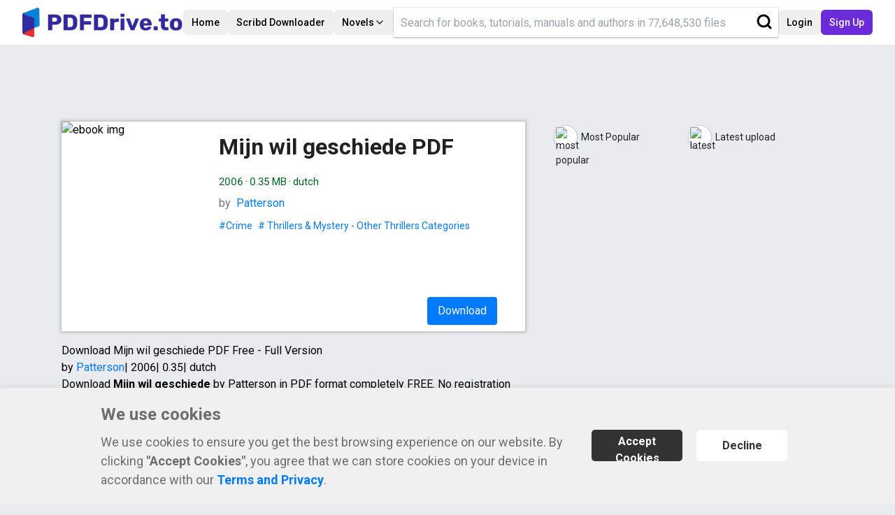

--- FILE ---
content_type: text/html; charset=utf-8
request_url: https://en.pdfdrive.to/book/mijn-wil-geschiede
body_size: 11339
content:
<!DOCTYPE html><html lang="en"><head><meta data-n-head="ssr" name="format-detection" content="telephone=no"/><meta data-n-head="ssr" charSet="utf-8"/><meta data-n-head="ssr" name="viewport" content="width=device-width, initial-scale=1"/><meta data-n-head="ssr" data-hid="i18n-og" property="og:locale" content="en"/><meta data-n-head="ssr" data-hid="robots" name="robots" content="index,follow"/><meta data-n-head="ssr" data-hid="og:type" name="og:type" content="website"/><meta data-n-head="ssr" data-hid="googlebot" name="googlebot" content="index,follow"/><link async="" rel="stylesheet" data-href="https://fonts.googleapis.com/css?family=Roboto:400,500,700&amp;display=swap" data-optimized-fonts="true"/><link async="" data-n-head="ssr" rel="stylesheet" type="text/css" data-href="https://fonts.googleapis.com/css?family=Open+Sans:400,600,300&amp;display=swap" data-optimized-fonts="true"/><link data-n-head="ssr" rel="icon" type="image/x-icon" href="/favicon.ico"/><script async="" src="https://www.googletagmanager.com/gtag/js?id=UA-220198571-1"></script><script defer="">window.dataLayer = window.dataLayer || [];
          function gtag(){dataLayer.push(arguments);}
          gtag('js', new Date());

          gtag('consent', 'default', {
            'ad_user_data': 'denied',
            'ad_personalization': 'denied',
            'ad_storage': 'denied',
            'analytics_storage': 'denied',
            'wait_for_update': 500,
          });

          gtag('config', 'UA-220198571-1');</script><script defer="">
          (function(w,d,s,l,i){w[l]=w[l]||[];
          w[l].push({'gtm.start': new Date().getTime(),event:'gtm.js'});
          var f=d.getElementsByTagName(s)[0],
          j=d.createElement(s),dl=l!='dataLayer'?'&l='+l:'';
          j.async=true;
          j.src='https://www.googletagmanager.com/gtm.js?id='+i+dl;
          f.parentNode.insertBefore(j,f);
          })(window,document,'script','dataLayer','GTM-5KJDS4XH');
        </script><title class="jsx-a9f38b49a0b2c8a">Download <!-- -->Mijn wil geschiede<!-- --> PDF <!-- -->by Patterson</title><meta data-n-head="ssr" data-hid="title" name="title" content="Download Mijn wil geschiede PDF by Patterson" class="jsx-a9f38b49a0b2c8a"/><meta data-n-head="ssr" data-hid="og:title" name="og:title" content="Download Mijn wil geschiede PDF by Patterson" class="jsx-a9f38b49a0b2c8a"/><meta data-n-head="ssr" data-hid="description" name="description" content="Read &amp; Download PDF Mijn wil geschiede by Patterson, Update the latest version with high-quality. Try NOW!" class="jsx-a9f38b49a0b2c8a"/><meta data-n-head="ssr" data-hid="og:description" name="og:description" content="Read &amp; Download PDF Mijn wil geschiede by Patterson, Update the latest version with high-quality. Try NOW!" class="jsx-a9f38b49a0b2c8a"/><meta data-n-head="ssr" data-hid="og:image" name="og:image" content="https://cdn.pdfdrive.to/media/content/thumbnails/3aa099bc-0d2b-43b4-9b04-dd39b1fa036f.webp" class="jsx-a9f38b49a0b2c8a"/><meta data-n-head="ssr" data-hid="og:url" name="og:url" content="https://pdfdrive.to/book/mijn-wil-geschiede" class="jsx-a9f38b49a0b2c8a"/><link data-n-head="ssr" data-hid="i18n-can" rel="canonical" href="https://en.pdfdrive.to/book/mijn-wil-geschiede" class="jsx-a9f38b49a0b2c8a"/><script src="https://cdn.tailwindcss.com" class="jsx-88f2b1cbf7e007aa"></script><meta name="next-head-count" content="22"/><meta name="next-font-preconnect"/><link rel="preload" href="/_next/static/css/1ebf7bfedab7bbd1.css" as="style"/><link rel="stylesheet" href="/_next/static/css/1ebf7bfedab7bbd1.css" data-n-g=""/><noscript data-n-css=""></noscript><script defer="" nomodule="" src="/_next/static/chunks/polyfills-5cd94c89d3acac5f.js"></script><script src="/_next/static/chunks/webpack-3ede62a6cf12399f.js" defer=""></script><script src="/_next/static/chunks/framework-8fe9cb8b81506896.js" defer=""></script><script src="/_next/static/chunks/main-a9edc05ea4306d33.js" defer=""></script><script src="/_next/static/chunks/pages/_app-11ebd2bf0049bb7c.js" defer=""></script><script src="/_next/static/chunks/9848-df64c0cc9ccfc5db.js" defer=""></script><script src="/_next/static/chunks/9234-e33243cbca4358eb.js" defer=""></script><script src="/_next/static/chunks/6865-fe223d4a01329114.js" defer=""></script><script src="/_next/static/chunks/pages/book/%5Bdetail%5D-e300604ec3a37704.js" defer=""></script><script src="/_next/static/R2hq3qTewt8Q_pXr_OOQ7/_buildManifest.js" defer=""></script><script src="/_next/static/R2hq3qTewt8Q_pXr_OOQ7/_ssgManifest.js" defer=""></script><script src="/_next/static/R2hq3qTewt8Q_pXr_OOQ7/_middlewareManifest.js" defer=""></script><style id="__jsx-904433876f38eb7a">.header-container.jsx-904433876f38eb7a{max-width:1445px;width:100%!important;margin-right:auto!important;margin-left:auto!important;padding-right:2rem!important;padding-left:2rem!important}.search-container.jsx-904433876f38eb7a{position:relative}.header-search.jsx-904433876f38eb7a{width:100%;height:42px;-webkit-box-shadow:rgb(0 0 0/16%)0 2px 2px 0,rgb(0 0 0/8%)0 0 0 1px;-moz-box-shadow:rgb(0 0 0/16%)0 2px 2px 0,rgb(0 0 0/8%)0 0 0 1px;box-shadow:rgb(0 0 0/16%)0 2px 2px 0,rgb(0 0 0/8%)0 0 0 1px;border:none;padding-left:10px}.header-search.jsx-904433876f38eb7a:focus{outline:0;background:#fff;border-color:#00b2ff#00b2ff}.header-search.jsx-904433876f38eb7a:focus{-webkit-box-shadow:0 0 5px#00b2ff}.header-search.jsx-904433876f38eb7a::-webkit-input-placeholder{width:80%;display:block;white-space:nowrap;overflow:hidden;-o-text-overflow:ellipsis;text-overflow:ellipsis}.header-search.jsx-904433876f38eb7a:-moz-placeholder{width:80%;display:block;white-space:nowrap;overflow:hidden;-o-text-overflow:ellipsis;text-overflow:ellipsis}.header-search.jsx-904433876f38eb7a::-moz-placeholder{width:80%;display:block;white-space:nowrap;overflow:hidden;-o-text-overflow:ellipsis;text-overflow:ellipsis}.header-search.jsx-904433876f38eb7a:-ms-input-placeholder{width:80%;display:block;white-space:nowrap;overflow:hidden;-o-text-overflow:ellipsis;text-overflow:ellipsis}.header-search.jsx-904433876f38eb7a::-ms-input-placeholder{width:80%;display:block;white-space:nowrap;overflow:hidden;-o-text-overflow:ellipsis;text-overflow:ellipsis}.header-search.jsx-904433876f38eb7a::placeholder{width:80%;display:block;white-space:nowrap;overflow:hidden;-o-text-overflow:ellipsis;text-overflow:ellipsis}.search-logo.jsx-904433876f38eb7a{position:absolute;top:8px;right:8px;cursor:pointer;border:none;background:none}.search-logo.jsx-904433876f38eb7a:hover{color:red}img.jsx-904433876f38eb7a{max-width:inherit;height:inherit}.user-info.jsx-904433876f38eb7a{float:right;position:relative}.user-info-box.jsx-904433876f38eb7a button.jsx-904433876f38eb7a{position:relative;height:100%;padding:6px;display:-webkit-box;display:-webkit-flex;display:-moz-box;display:-ms-flexbox;display:flex;-webkit-justify-content:center;justify-content:center;-webkit-align-items:center;-webkit-box-align:center;-ms-flex-align:center;align-items:center;border:none;background:transparent;-webkit-border-radius:none;-moz-border-radius:none;border-radius:none;padding-top:8px}.user-info-box.jsx-904433876f38eb7a button.jsx-904433876f38eb7a svg.jsx-904433876f38eb7a{height:25px;width:25px;fill:#d01313}.user-info-box.jsx-904433876f38eb7a button.jsx-904433876f38eb7a span.jsx-904433876f38eb7a{margin:0 6px;font-size:15px;font-weight:600;font-family:system-ui;padding-bottom:3px}.user-info-box.jsx-904433876f38eb7a button.user-btn.jsx-904433876f38eb7a{border-right:solid 1px#d9d0d9}.user-info-box.jsx-904433876f38eb7a button.user-btn.jsx-904433876f38eb7a:hover,.user-info-box.jsx-904433876f38eb7a button.jsx-904433876f38eb7a:hover{color:#797676;border-color:#cecece;cursor:pointer}.user-info-box.jsx-904433876f38eb7a button.jsx-904433876f38eb7a:hover .dropdown-icon.jsx-904433876f38eb7a{border-top:solid 6px#797676}.user-info-box.jsx-904433876f38eb7a button.jsx-904433876f38eb7a .dropdown-icon.jsx-904433876f38eb7a{margin-top:4px;margin-left:4px;margin-right:6px;font-size:0px;border-top:solid 5px#3a3a3a;border-left:solid 5px transparent;border-bottom:solid 5px transparent;border-right:solid 5px transparent}.dropdown-menu.jsx-904433876f38eb7a{position:absolute;top:-webkit-calc(100% + 2px);top:-moz-calc(100% + 2px);top:calc(100% + 2px);display:none;background:white;border:1px solid rgba(0,0,0,.15);-webkit-border-radius:5px;-moz-border-radius:5px;border-radius:5px;padding:6px 0}.dropdown-menu.show.jsx-904433876f38eb7a{display:-webkit-box;display:-webkit-flex;display:-moz-box;display:-ms-flexbox;display:flex;-webkit-flex-direction:column;-ms-flex-direction:column;flex-direction:column;width:200px}.dropdown-menu.jsx-904433876f38eb7a a.jsx-904433876f38eb7a,.dropdown-menu.jsx-904433876f38eb7a button.jsx-904433876f38eb7a{padding:8px 20px;margin:0px;width:190px}.dropdown-menu.jsx-904433876f38eb7a a.jsx-904433876f38eb7a:hover,.dropdown-menu.jsx-904433876f38eb7a button.jsx-904433876f38eb7a:hover{background-color:#f8f9fa}.dropdown-menu.jsx-904433876f38eb7a button.jsx-904433876f38eb7a{width:100%;display:-webkit-box;display:-webkit-flex;display:-moz-box;display:-ms-flexbox;display:flex;-webkit-box-pack:start;-ms-flex-pack:start;-webkit-justify-content:flex-start;justify-content:flex-start}.dropdown-menu.jsx-904433876f38eb7a a.jsx-904433876f38eb7a,.dropdown-menu.jsx-904433876f38eb7a button.jsx-904433876f38eb7a{font-size:16px;font-weight:400;color:#212529}.dropdown-menu.jsx-904433876f38eb7a .dropdown-divider.jsx-904433876f38eb7a{margin:6px 0;border-top:1px solid#e9ecef}.user-info-box-wrap.jsx-904433876f38eb7a a.jsx-904433876f38eb7a{margin:0;padding:0}.user-info-box-wrap.jsx-904433876f38eb7a{height:38px;display:-webkit-box;display:-webkit-flex;display:-moz-box;display:-ms-flexbox;display:flex;-webkit-border-radius:50px;-moz-border-radius:50px;border-radius:50px;border:solid 1px#d9d0d9;vertical-align:middle;-webkit-box-shadow:0 0 2px 0 rgb(0 0 0/20%),0 0 0 0 rgb(0 0 0/19%);-moz-box-shadow:0 0 2px 0 rgb(0 0 0/20%),0 0 0 0 rgb(0 0 0/19%);box-shadow:0 0 2px 0 rgb(0 0 0/20%),0 0 0 0 rgb(0 0 0/19%);overflow:hidden}.user-status.jsx-904433876f38eb7a{padding:10px 16px;margin:0px;border-bottom:1px solid rgba(0,0,0,.12);display:-webkit-box;display:-webkit-flex;display:-moz-box;display:-ms-flexbox;display:flex;-webkit-align-items:center;-webkit-box-align:center;-ms-flex-align:center;align-items:center;-webkit-justify-content:center;justify-content:center}.user-status.jsx-904433876f38eb7a span.jsx-904433876f38eb7a{color:#333;border:solid 1px#d9d0d9;-webkit-box-shadow:0 0 2px 0 rgb(0 0 0/20%),0 0 0 0 rgb(0 0 0/19%);-moz-box-shadow:0 0 2px 0 rgb(0 0 0/20%),0 0 0 0 rgb(0 0 0/19%);box-shadow:0 0 2px 0 rgb(0 0 0/20%),0 0 0 0 rgb(0 0 0/19%);padding:8px 10px;-webkit-border-radius:15px;-moz-border-radius:15px;border-radius:15px;font-weight:500;cursor:default;font-size:14px}@media only screen and (max-width:750px){.header-logo.jsx-904433876f38eb7a{width:180px;height:33px}}</style><style id="__jsx-1586659dd515a08e">.download-content.jsx-1586659dd515a08e{text-align:center}.download-group.jsx-1586659dd515a08e{display:-webkit-box;display:-webkit-flex;display:-moz-box;display:-ms-flexbox;display:flex;-webkit-align-items:center;-webkit-box-align:center;-ms-flex-align:center;align-items:center;-webkit-box-pack:end;-ms-flex-pack:end;-webkit-justify-content:flex-end;justify-content:flex-end}.download-btn.jsx-1586659dd515a08e{color:#2b2b2b;background-color:#fdfdfd;border-color:#cecece;padding:6px 11px 5px 4px;font-weight:500;font-size:15px;-webkit-box-shadow:0 0 2px 0 rgb(0 0 0/20%),0 0 0 0 rgb(0 0 0/19%);-moz-box-shadow:0 0 2px 0 rgb(0 0 0/20%),0 0 0 0 rgb(0 0 0/19%);box-shadow:0 0 2px 0 rgb(0 0 0/20%),0 0 0 0 rgb(0 0 0/19%);display:-webkit-box;display:-webkit-flex;display:-moz-box;display:-ms-flexbox;display:flex;-webkit-align-items:center;-webkit-box-align:center;-ms-flex-align:center;align-items:center;cursor:pointer;position:relative}.download-btn.loggin.jsx-1586659dd515a08e{height:26px;padding:6px 12px 5px 12px;background-color:#fdfdfd;background-color:#e9ebee;fill:#444;-webkit-box-shadow:unset;-moz-box-shadow:unset;box-shadow:unset;-webkit-border-radius:.25rem;-moz-border-radius:.25rem;border-radius:.25rem;margin:0 2px}.download-btn.loggin.jsx-1586659dd515a08e svg.jsx-1586659dd515a08e{height:26px;width:26px}.download-btn.loggin.able.jsx-1586659dd515a08e svg.jsx-1586659dd515a08e{fill:#1085f1}.download-btn.jsx-1586659dd515a08e img.jsx-1586659dd515a08e{margin-right:10px}.btn-download.jsx-1586659dd515a08e{width:100px;height:40px;color:white;background-color:#007bff;border:none;-webkit-border-radius:.25rem;-moz-border-radius:.25rem;border-radius:.25rem;cursor:pointer;margin-right:10px;display:-webkit-box;display:-webkit-flex;display:-moz-box;display:-ms-flexbox;display:flex;-webkit-justify-content:center;justify-content:center;-webkit-align-items:center;-webkit-box-align:center;-ms-flex-align:center;align-items:center;text-decoration:none}.btn-download.jsx-1586659dd515a08e:disabled{background-color:rgba(0,123,255,.5);cursor:not-allowed!important}.download-btn.disable.jsx-1586659dd515a08e{opacity:.7;cursor:not-allowed!important}.download-btn.disable.jsx-1586659dd515a08e svg.jsx-1586659dd515a08e{fill:rgba(0,123,255,.5);cursor:not-allowed!important}.download-btn.jsx-1586659dd515a08e .btn-title.jsx-1586659dd515a08e{position:absolute;width:-webkit-max-content;width:-moz-max-content;width:max-content;top:-webkit-calc(100% + 5px);top:-moz-calc(100% + 5px);top:calc(100% + 5px);left:50%;background:#666;padding:5px 10px;color:white;-webkit-border-radius:3px;-moz-border-radius:3px;border-radius:3px;-webkit-transform:translateX(-50%);-moz-transform:translateX(-50%);-ms-transform:translateX(-50%);-o-transform:translateX(-50%);transform:translateX(-50%);font-size:13px;display:none;z-index:1}.download-btn.jsx-1586659dd515a08e .btn-title-arrow.jsx-1586659dd515a08e{position:absolute;width:10px;height:10px;background:#666;top:-4px;left:50%;-webkit-transform:translateX(-50%)rotate(45deg);-moz-transform:translateX(-50%)rotate(45deg);-ms-transform:translateX(-50%)rotate(45deg);-o-transform:translateX(-50%)rotate(45deg);transform:translateX(-50%)rotate(45deg)}.download-btn.jsx-1586659dd515a08e:hover .btn-title.jsx-1586659dd515a08e{display:block}@media only screen and (max-width:576px){.btn-download.jsx-1586659dd515a08e{margin-bottom:10px}}</style><style id="__jsx-17865f972f87972f">.blue.jsx-17865f972f87972f{color:#007bff;font-weight:bold;text-decoration:none}.limit-ask.jsx-17865f972f87972f{margin-left:6px;cursor:pointer;position:relative}.limit-ask.jsx-17865f972f87972f:hover .limit-description.jsx-17865f972f87972f{display:block}.limit-description.jsx-17865f972f87972f{display:none;position:absolute;top:100%;left:0;-webkit-transform:translateX(-50%);-moz-transform:translateX(-50%);-ms-transform:translateX(-50%);-o-transform:translateX(-50%);transform:translateX(-50%);background:white;min-width:300px;z-index:12;font-size:14px;padding:12px 16px}.limit-description-normal.jsx-17865f972f87972f{display:block;font-size:13px;margin-bottom:20px;line-height:1.4;font-style:italic}.category-container.jsx-17865f972f87972f{width:409px;margin:0 auto;padding-left:25px}ul.jsx-17865f972f87972f{list-style:none;margin:10px 0px;display:-webkit-box;display:-webkit-flex;display:-moz-box;display:-ms-flexbox;display:flex;-webkit-flex-wrap:wrap;-ms-flex-wrap:wrap;flex-wrap:wrap}li.jsx-17865f972f87972f{width:50%;padding:5px 0px;font-weight:400;font-size:14px}a.jsx-17865f972f87972f{text-decoration:none}.category.jsx-17865f972f87972f{display:-webkit-box;display:-webkit-flex;display:-moz-box;display:-ms-flexbox;display:flex;-webkit-align-items:center;-webkit-box-align:center;-ms-flex-align:center;align-items:center;text-decoration:none;color:#232323;cursor:pointer}.category-icon.jsx-17865f972f87972f{vertical-align:middle;width:34px;height:34px;-webkit-border-radius:50%;-moz-border-radius:50%;border-radius:50%;border:1px solid rgba(0,0,0,.2);-webkit-box-shadow:0 1px 3px rgb(0 0 0/10%);-moz-box-shadow:0 1px 3px rgb(0 0 0/10%);box-shadow:0 1px 3px rgb(0 0 0/10%);padding:2px;background-color:#fff}.category-title.jsx-17865f972f87972f{margin-left:5px}.hope-text.jsx-17865f972f87972f{margin:8px 0px;font-size:14px;color:#777272}.hope-text.jsx-17865f972f87972f a.jsx-17865f972f87972f{color:#007bff;font-weight:500}.hope-text.jsx-17865f972f87972f a.jsx-17865f972f87972f:hover{color:#0056b3;text-decoration:underline}.actions-limit.jsx-17865f972f87972f{color:brown;font-size:20px;font-weight:bold}.additional-download.jsx-17865f972f87972f{font-weight:bold;color:brown;font-size:16px;padding-bottom:5px}.additional-download.jsx-17865f972f87972f>span.jsx-17865f972f87972f{font-size:20px}@media only screen and (max-width:1174px){.category-container.jsx-17865f972f87972f{margin-top:10px;padding-left:0px!important;width:100%}.home-left.jsx-17865f972f87972f{width:100%}.home-right.jsx-17865f972f87972f{width:100%}.premium.jsx-17865f972f87972f{display:none}}</style><style id="__jsx-a9f38b49a0b2c8a">.mt-3.jsx-a9f38b49a0b2c8a{margin-top:1rem!important}.container.jsx-a9f38b49a0b2c8a{max-width:1145px;padding:0 20px;margin:0px auto;padding-top:100px}.detail-container.jsx-a9f38b49a0b2c8a{display:-webkit-box;display:-webkit-flex;display:-moz-box;display:-ms-flexbox;display:flex}.detail-left.jsx-a9f38b49a0b2c8a{width:60%}.detail-right.jsx-a9f38b49a0b2c8a{width:40%}.siminar.jsx-a9f38b49a0b2c8a{font-size:22px;font-weight:normal}.hidden-title.jsx-a9f38b49a0b2c8a{color:#333}.promo.jsx-a9f38b49a0b2c8a{width:100%;padding:14px 0px;background-color:#ffe28d;font-size:17px;color:#775605;text-align:center;line-height:25px;cursor:pointer;border:1px#ccc solid;-webkit-border-radius:5px;-moz-border-radius:5px;border-radius:5px}.promo-link.jsx-a9f38b49a0b2c8a{color:#007bff;cursor:pointer;font-size:17px}.ebook-img.jsx-a9f38b49a0b2c8a{width:210px;height:100%}.ebook-frame.jsx-a9f38b49a0b2c8a{-webkit-box-shadow:0 0 4px 2px rgb(189 189 189);-moz-box-shadow:0 0 4px 2px rgb(189 189 189);box-shadow:0 0 4px 2px rgb(189 189 189)}.ebook.jsx-a9f38b49a0b2c8a{margin-top:10px;background-color:#fff;width:100%;display:-webkit-box;display:-webkit-flex;display:-moz-box;display:-ms-flexbox;display:flex;height:300px;position:relative}.ebook-right.jsx-a9f38b49a0b2c8a{padding:15px;width:-webkit-calc(100% - 240px);width:-moz-calc(100% - 240px);width:calc(100% - 240px);position:relative}.ebook-title.jsx-a9f38b49a0b2c8a{font-weight:300;line-height:43px;white-space:normal;color:#212121;font-size:29px;overflow:hidden;max-height:120px}.dot.jsx-a9f38b49a0b2c8a{padding:0px 3px}.file-info.jsx-a9f38b49a0b2c8a{color:#006621;padding:8px 0px;margin-top:9px;font-weight:300;font-size:15px}.author.jsx-a9f38b49a0b2c8a{color:#777272;font-weight:300;-o-text-overflow:ellipsis;text-overflow:ellipsis;overflow:hidden;white-space:nowrap}.author-name.jsx-a9f38b49a0b2c8a{color:#007bff;text-decoration:none;cursor:pointer}.tags.jsx-a9f38b49a0b2c8a{margin-top:10px;font-size:14px;height:22px}a.jsx-a9f38b49a0b2c8a{text-decoration:none;color:#007bff;cursor:pointer}a.jsx-a9f38b49a0b2c8a:hover{text-decoration:underline}.tags.jsx-a9f38b49a0b2c8a>a.jsx-a9f38b49a0b2c8a{padding:0px 2px}.tags.jsx-a9f38b49a0b2c8a>a.jsx-a9f38b49a0b2c8a:hover{text-decoration:underline}.btn-container.jsx-a9f38b49a0b2c8a{position:absolute;bottom:3%;right:0;width:100%;text-align:right;padding-bottom:0}.btn-container.jsx-a9f38b49a0b2c8a>button.jsx-a9f38b49a0b2c8a{margin:0px 5px;cursor:pointer;font-weight:500;font-size:16px}.btn-preview.jsx-a9f38b49a0b2c8a{width:90px;height:40px;color:black;background-color:#ffc107;border:none;-webkit-border-radius:.25rem;-moz-border-radius:.25rem;border-radius:.25rem}.title.jsx-a9f38b49a0b2c8a{margin-top:10px;font-weight:300;color:#d11313;font-size:26px}.summary.jsx-a9f38b49a0b2c8a{margin-top:5px;max-height:200px;-o-text-overflow:ellipsis;text-overflow:ellipsis;overflow:hidden;white-space:pre-line;max-width:100%;position:relative;margin-top:10px}.show-more.jsx-a9f38b49a0b2c8a{position:absolute;bottom:0;left:0;right:0;top:-75px;display:-webkit-box;display:-webkit-flex;display:-moz-box;display:-ms-flexbox;display:flex;-webkit-justify-content:center;justify-content:center;-webkit-align-items:flex-end;-webkit-box-align:flex-end;-ms-flex-align:flex-end;align-items:flex-end;padding-bottom:10px;min-height:60px;width:100%;background:-webkit-linear-gradient(top,transparent,#f5f5f5);background:-moz-linear-gradient(top,transparent,#f5f5f5);background:-o-linear-gradient(top,transparent,#f5f5f5);background:linear-gradient(180deg,transparent,#f5f5f5);color:#007bff}.show-more.jsx-a9f38b49a0b2c8a span.jsx-a9f38b49a0b2c8a{cursor:pointer;opacity:.6}.page-content.jsx-a9f38b49a0b2c8a{white-space:pre-line}svg.jsx-a9f38b49a0b2c8a{background:#427a4b;-webkit-border-radius:30px;-moz-border-radius:30px;border-radius:30px;padding:3px;color:#fff;cursor:pointer}select.jsx-a9f38b49a0b2c8a{width:160px;padding:5px;height:33px;border:none;float:right;color:#0070a7;-webkit-border-radius:2px;-moz-border-radius:2px;border-radius:2px}.load-more.jsx-a9f38b49a0b2c8a{line-height:50px;text-align:center;background-color:white;height:44px;font-size:18px;color:#666;font-weight:550;cursor:pointer;text-shadow:0 1px 0#fff;border:1px solid#dcdcdc;-webkit-border-radius:6px;-moz-border-radius:6px;border-radius:6px;margin-bottom:15px}.modal.jsx-a9f38b49a0b2c8a{position:fixed;z-index:100;padding-top:100px;left:0;top:0;width:100%;height:100%;overflow:auto}.modal-hidden.jsx-a9f38b49a0b2c8a{visibility:hidden;userSelect:none;position:fixed;z-index:100;padding-top:100px;left:0;top:0;width:100%;height:100%;overflow:auto}.modal-background.jsx-a9f38b49a0b2c8a{z-index:100;position:fixed;left:0;top:0;width:100%;height:100%;overflow:auto;background-color:rgb(0,0,0);background-color:rgba(0,0,0,.4)}.modal-content.jsx-a9f38b49a0b2c8a{background-color:white;margin:auto;padding:20px;border:1px solid#888;width:60%;z-index:1000;position:relative;height:70vh;overflow:auto}.modal-error-content.jsx-a9f38b49a0b2c8a{background-color:white;padding:20px;border:1px solid#888;width:300px;z-index:1000;position:relative;height:200pxvh;overflow:auto;margin:auto}.modal-content.jsx-a9f38b49a0b2c8a::-webkit-scrollbar-track{-webkit-box-shadow:inset 0 0 6px rgba(0,0,0,.3);background-color:#f5f5f5}.modal-content.jsx-a9f38b49a0b2c8a::-webkit-scrollbar{width:6px;height:6px;background-color:#f5f5f5}.modal-header.jsx-a9f38b49a0b2c8a{position:relative;width:60%;margin:auto;height:30px;background:#fff;z-index:1001;padding:0 20px;top:20px}.modal-error-header.jsx-a9f38b49a0b2c8a{position:relative;width:300px;margin:auto;height:30px;background:#fff;z-index:1001;padding:0 20px;top:20px}.modal-content.jsx-a9f38b49a0b2c8a::-webkit-scrollbar-thumb{-webkit-box-shadow:inset 0 0 6px rgba(0,0,0,.3);background-color:#ccc}.modal-btn.jsx-a9f38b49a0b2c8a{position:absolute;right:10px}.modal-info.jsx-a9f38b49a0b2c8a{margin-top:10px;word-break:break-word;text-align:justify}.summary-content.jsx-a9f38b49a0b2c8a{line-height:21px}.modal-info.jsx-a9f38b49a0b2c8a b.jsx-a9f38b49a0b2c8a{line-height:50px;word-break:break-word}.summary.jsx-a9f38b49a0b2c8a b.jsx-a9f38b49a0b2c8a{line-height:30px}.btn-close.jsx-a9f38b49a0b2c8a{width:30px;height:30px;cursor:pointer;background:transparent;border:none;font-size:30px;cursor:pointer}.invisible.jsx-a9f38b49a0b2c8a{visibility:hidden;height:0!important;margin:0!important;padding:0!important}.progress.jsx-a9f38b49a0b2c8a{width:95%;height:10px;-webkit-border-radius:10px;-moz-border-radius:10px;border-radius:10px;background:#f8f8f8;position:relative;margin-bottom:5px;left:10px}.progress-bar.jsx-a9f38b49a0b2c8a{width:0%;height:10px;-webkit-border-radius:10px;-moz-border-radius:10px;border-radius:10px;background:#007bff;position:absolute;top:0;left:0;-webkit-transition:width 10s;-moz-transition:width 10s;-o-transition:width 10s;transition:width 10s}.progress-bar.show.jsx-a9f38b49a0b2c8a{width:100%}.hint-progress.jsx-a9f38b49a0b2c8a{font-size:14px;text-align:center;padding-bottom:3px}.summary-title.jsx-a9f38b49a0b2c8a{padding-top:10px;font-weight:500}@media screen and (max-width:1174px){.hint-progress.jsx-a9f38b49a0b2c8a{font-size:12px}.detail-container.jsx-a9f38b49a0b2c8a{display:-webkit-box;display:-webkit-flex;display:-moz-box;display:-ms-flexbox;display:flex;-webkit-flex-direction:column;-ms-flex-direction:column;flex-direction:column;width:98%;margin-top:60px}.detail-left.jsx-a9f38b49a0b2c8a{width:100%}.detail-right.jsx-a9f38b49a0b2c8a{width:100%}.promo.jsx-a9f38b49a0b2c8a{width:100%;padding:14px 0px;background-color:#ffe28d;font-size:17px;color:#775605;text-align:center;line-height:25px;cursor:pointer;border:1px#ccc solid;-webkit-border-radius:5px;-moz-border-radius:5px;border-radius:5px}.promo-link.jsx-a9f38b49a0b2c8a{color:#007bff;cursor:pointer;font-size:17px}.ebook-img.jsx-a9f38b49a0b2c8a{width:210px;height:100%}.ebook.jsx-a9f38b49a0b2c8a{height:300px;position:relative}.ebook-right.jsx-a9f38b49a0b2c8a{padding:7px;width:100%}.ebook-title.jsx-a9f38b49a0b2c8a{font-size:17px;line-height:20px}}@media only screen and (max-width:750px){.summary-title.jsx-a9f38b49a0b2c8a{font-size:20px}.ebook.jsx-a9f38b49a0b2c8a{height:250px}.btn-container.jsx-a9f38b49a0b2c8a>button.jsx-a9f38b49a0b2c8a{height:27px}.tags.jsx-a9f38b49a0b2c8a,.author.jsx-a9f38b49a0b2c8a,.file-info.jsx-a9f38b49a0b2c8a{font-size:12px}.ebook-frame.jsx-a9f38b49a0b2c8a{width:98%;margin:0 auto}.ebook.jsx-a9f38b49a0b2c8a{height:220px}.ebook-img.jsx-a9f38b49a0b2c8a{width:150px;height:220px}.ebook-right.jsx-a9f38b49a0b2c8a{-webkit-flex:1;-ms-flex:1;flex:1;width:-webkit-calc(100% - 160px);width:-moz-calc(100% - 160px);width:calc(100% - 160px)}.summary.jsx-a9f38b49a0b2c8a{font-size:13px;max-height:160px;margin-top:7px}.btn-preview.jsx-a9f38b49a0b2c8a{width:70px}.btn-download.jsx-a9f38b49a0b2c8a{width:80px}.modal-header.jsx-a9f38b49a0b2c8a,.modal-content.jsx-a9f38b49a0b2c8a{width:80%}.ebook-title.jsx-a9f38b49a0b2c8a{font-size:17px;line-height:20px;max-height:80px;overflow:hidden}}.notice.jsx-a9f38b49a0b2c8a{position:absolute;bottom:0;right:0;padding-right:3px;text-align:right;font-size:12px;line-height:15px;padding-top:2px;background:-webkit-linear-gradient(38deg,#f1e3e3,#ffffffed);background:-moz-linear-gradient(38deg,#f1e3e3,#ffffffed);background:-o-linear-gradient(38deg,#f1e3e3,#ffffffed);background:linear-gradient(52deg,#f1e3e3,#ffffffed);width:-webkit-calc(100% - 3px);width:-moz-calc(100% - 3px);width:calc(100% - 3px);color:brown;font-style:italic;display:none}@media screen and (max-width:576px){.btn-container.jsx-a9f38b49a0b2c8a{bottom:0}.file-info.jsx-a9f38b49a0b2c8a{padding:0}.tags.jsx-a9f38b49a0b2c8a{margin-top:4px}.notice.jsx-a9f38b49a0b2c8a{display:block}.ebook-right.jsx-a9f38b49a0b2c8a{position:unset}}</style><style id="__jsx-deb745a71daa954a">.accept-cookie-container.jsx-deb745a71daa954a{z-index:10;width:100%;-webkit-box-sizing:border-box;-moz-box-sizing:border-box;box-sizing:border-box;padding:20px;position:fixed;bottom:0;right:0;left:0;background:#f0f0f0;-webkit-box-shadow:0px 0px 10px 0px rgba(0,0,0,.1);-moz-box-shadow:0px 0px 10px 0px rgba(0,0,0,.1);box-shadow:0px 0px 10px 0px rgba(0,0,0,.1);display:-webkit-box;display:-webkit-flex;display:-moz-box;display:-ms-flexbox;display:flex;-webkit-align-items:center;-webkit-box-align:center;-ms-flex-align:center;align-items:center;-webkit-justify-content:center;justify-content:center;-webkit-transition:opacity.5s;-moz-transition:opacity.5s;-o-transition:opacity.5s;transition:opacity.5s}.hidden.jsx-deb745a71daa954a{opacity:0;pointer-events:none}.accept-cookie.jsx-deb745a71daa954a{width:80%;display:-webkit-box;display:-webkit-flex;display:-moz-box;display:-ms-flexbox;display:flex}.cookie-content.jsx-deb745a71daa954a p.jsx-deb745a71daa954a{font-size:18px;margin-top:8px;color:#6f6d6d}.cookie-title.jsx-deb745a71daa954a{font-size:24px;font-weight:bold;color:#6f6d6d}.cookie-content.jsx-deb745a71daa954a a.jsx-deb745a71daa954a{color:#007bff;font-weight:bold}.cookie-btn.jsx-deb745a71daa954a{width:300px;display:-webkit-box;display:-webkit-flex;display:-moz-box;display:-ms-flexbox;display:flex;-webkit-align-items:center;-webkit-box-align:center;-ms-flex-align:center;align-items:center}.cookie-btn.jsx-deb745a71daa954a button.jsx-deb745a71daa954a{padding:5px;-webkit-border-radius:5px;-moz-border-radius:5px;border-radius:5px;width:130px;height:45px;cursor:pointer;font-weight:bold;-webkit-transition:.4s ease;-moz-transition:.4s ease;-o-transition:.4s ease;transition:.4s ease;margin:0px 10px}.cookie-btn.jsx-deb745a71daa954a button.jsx-deb745a71daa954a:hover{opacity:.9}.accept.jsx-deb745a71daa954a{background:#333;color:#fff}.decline.jsx-deb745a71daa954a{background:#fff;color:#333}.decline.jsx-deb745a71daa954a:hover{background:#333;color:#fff}@media only screen and (max-width:1024px){.cookie-btn.jsx-deb745a71daa954a{-webkit-flex-direction:column;-ms-flex-direction:column;flex-direction:column;-webkit-box-pack:justify;-webkit-justify-content:space-between;justify-content:space-between}.cookie-content.jsx-deb745a71daa954a p.jsx-deb745a71daa954a{font-size:16px}.cookie-title.jsx-deb745a71daa954a{font-size:20px}}@media only screen and (max-width:768px){.accept-cookie.jsx-deb745a71daa954a{-webkit-flex-direction:column;-ms-flex-direction:column;flex-direction:column;width:100%}.cookie-content.jsx-deb745a71daa954a p.jsx-deb745a71daa954a{font-size:16px}.cookie-title.jsx-deb745a71daa954a{font-size:18px}.cookie-btn.jsx-deb745a71daa954a{width:100%;-webkit-flex-direction:row;-ms-flex-direction:row;flex-direction:row;-webkit-box-pack:justify;-webkit-justify-content:space-between;justify-content:space-between;margin-top:12px}.cookie-btn.jsx-deb745a71daa954a button.jsx-deb745a71daa954a{margin:0px;width:48%}}</style><style id="__jsx-88f2b1cbf7e007aa">.container.jsx-88f2b1cbf7e007aa{width:100%;margin-right:auto;margin-left:auto;padding-right:2rem!important;padding-left:2rem!important}@media(min-width:1400px){.container.jsx-88f2b1cbf7e007aa{max-width:1400px}}</style><style id="__jsx-2de5d4750e754135">.content.jsx-2de5d4750e754135{display:-webkit-box;display:-webkit-flex;display:-moz-box;display:-ms-flexbox;display:flex;-webkit-flex-direction:column;-ms-flex-direction:column;flex-direction:column;min-height:100vh}</style></head><body><noscript><iframe src="https://www.googletagmanager.com/ns.html?id=GTM-5KJDS4XH" height="0" width="0" style="display:none;visibility:hidden"></iframe></noscript><div id="__next"><div class="jsx-2de5d4750e754135 content"><header class="jsx-904433876f38eb7a sticky top-0 z-50 w-full transition-all duration-200 bg-white"><div class="jsx-904433876f38eb7a header-container flex h-16 items-center justify-between"><div class="jsx-904433876f38eb7a flex items-center"><a href="/" class="jsx-904433876f38eb7a"><img src="/logo.webp" width="230" height="50" alt="logo" title="logo" loading="lazy" class="jsx-904433876f38eb7a header-logo "/></a></div><nav class="jsx-904433876f38eb7a hidden items-center gap-1 lg:flex"><a href="/" class="jsx-904433876f38eb7a"><button class="inline-flex items-center justify-center gap-2 whitespace-nowrap rounded-md text-sm font-medium ring-offset-background transition-colors focus-visible:outline-none focus-visible:ring-2 focus-visible:ring-ring focus-visible:ring-offset-2 disabled:pointer-events-none disabled:opacity-50 [&amp;_svg]:pointer-events-none [&amp;_svg]:size-4 [&amp;_svg]:shrink-0 hover:bg-accent hover:text-accent-foreground py-2 h-9 px-3">Home</button></a><a href="https://evano.com/scribd-downloader" target="_blank" class="jsx-904433876f38eb7a"><button class="inline-flex items-center justify-center gap-2 whitespace-nowrap rounded-md text-sm font-medium ring-offset-background transition-colors focus-visible:outline-none focus-visible:ring-2 focus-visible:ring-ring focus-visible:ring-offset-2 disabled:pointer-events-none disabled:opacity-50 [&amp;_svg]:pointer-events-none [&amp;_svg]:size-4 [&amp;_svg]:shrink-0 hover:bg-accent hover:text-accent-foreground py-2 h-9 px-3">Scribd Downloader</button></a><button class="inline-flex items-center justify-center whitespace-nowrap rounded-md text-sm font-medium ring-offset-background transition-colors focus-visible:outline-none focus-visible:ring-2 focus-visible:ring-ring focus-visible:ring-offset-2 disabled:pointer-events-none disabled:opacity-50 [&amp;_svg]:pointer-events-none [&amp;_svg]:size-4 [&amp;_svg]:shrink-0 hover:bg-accent hover:text-accent-foreground py-2 h-9 gap-1 px-3" type="button" id="radix-:Reeb6:" aria-haspopup="menu" aria-expanded="false" data-state="closed">Novels<svg xmlns="http://www.w3.org/2000/svg" width="24" height="24" viewBox="0 0 24 24" fill="none" stroke="currentColor" stroke-width="2" stroke-linecap="round" stroke-linejoin="round" class="lucide lucide-chevron-down h-4 w-4" aria-hidden="true"><path d="m6 9 6 6 6-6"></path></svg></button></nav><div class="jsx-904433876f38eb7a flex items-center gap-2 flex-1 justify-end"><button class="inline-flex items-center justify-center gap-2 whitespace-nowrap rounded-md text-sm font-medium ring-offset-background transition-colors focus-visible:outline-none focus-visible:ring-2 focus-visible:ring-ring focus-visible:ring-offset-2 disabled:pointer-events-none disabled:opacity-50 [&amp;_svg]:pointer-events-none [&amp;_svg]:size-4 [&amp;_svg]:shrink-0 hover:bg-accent hover:text-accent-foreground h-10 w-10 lg:hidden" aria-label="Search" name="Search"><svg xmlns="http://www.w3.org/2000/svg" width="24" height="24" viewBox="0 0 24 24" fill="none" stroke="currentColor" stroke-width="2" stroke-linecap="round" stroke-linejoin="round" class="jsx-904433876f38eb7a h-5 w-5"><circle cx="11" cy="11" r="8" class="jsx-904433876f38eb7a"></circle><path d="m21 21-4.3-4.3" class="jsx-904433876f38eb7a"></path></svg><span class="jsx-904433876f38eb7a sr-only">Search</span></button><div class="jsx-904433876f38eb7a hidden lg:flex md:w-72 flex-1 justify-end"><form style="width:100%;max-width:550px" class="jsx-904433876f38eb7a"><div class="jsx-904433876f38eb7a search-container"><input name="search" type="text" placeholder="Search for books, tutorials, manuals and authors in 77,648,530 files" class="jsx-904433876f38eb7a header-search " value=""/><button class="jsx-904433876f38eb7a search-logo"><svg data-v-95562806="" data-v-9c9909be="" xmlns="http://www.w3.org/2000/svg" width="24px" height="24px" viewBox="0 0 24 24" fill="none" stroke="currentColor" stroke-width="3" stroke-linecap="round" stroke-linejoin="round" class="jsx-904433876f38eb7a feather feather-search"><circle data-v-95562806="" data-v-9c9909be="" cx="11" cy="11" r="8" class="jsx-904433876f38eb7a"></circle><line data-v-95562806="" data-v-9c9909be="" x1="21" y1="21" x2="16.65" y2="16.65" class="jsx-904433876f38eb7a"></line></svg><span class="jsx-904433876f38eb7a sr-only">Search</span></button></div></form></div><div class="jsx-904433876f38eb7a hidden lg:flex md:gap-2"><a href="/auth/login" class="jsx-904433876f38eb7a"><button class="inline-flex items-center justify-center gap-2 whitespace-nowrap text-sm font-medium ring-offset-background transition-colors focus-visible:outline-none focus-visible:ring-2 focus-visible:ring-ring focus-visible:ring-offset-2 disabled:pointer-events-none disabled:opacity-50 [&amp;_svg]:pointer-events-none [&amp;_svg]:size-4 [&amp;_svg]:shrink-0 hover:bg-accent hover:text-accent-foreground h-9 rounded-md px-3">Login</button></a><a href="/auth/signup" class="jsx-904433876f38eb7a"><button class="inline-flex items-center justify-center gap-2 whitespace-nowrap text-sm font-medium ring-offset-background transition-colors focus-visible:outline-none focus-visible:ring-2 focus-visible:ring-ring focus-visible:ring-offset-2 disabled:pointer-events-none disabled:opacity-50 [&amp;_svg]:pointer-events-none [&amp;_svg]:size-4 [&amp;_svg]:shrink-0 bg-[#6C2BD9] text-[#f8fafc] hover:bg-[#6C2BD9]/90 h-9 rounded-md px-3">Sign Up</button></a></div><button class="inline-flex items-center justify-center gap-2 whitespace-nowrap rounded-md text-sm font-medium ring-offset-background transition-colors focus-visible:outline-none focus-visible:ring-2 focus-visible:ring-ring focus-visible:ring-offset-2 disabled:pointer-events-none disabled:opacity-50 [&amp;_svg]:pointer-events-none [&amp;_svg]:size-4 [&amp;_svg]:shrink-0 hover:bg-accent hover:text-accent-foreground h-10 w-10 lg:hidden" name="Mobile Menu"><svg xmlns="http://www.w3.org/2000/svg" width="24" height="24" viewBox="0 0 24 24" fill="none" stroke="currentColor" stroke-width="2" stroke-linecap="round" stroke-linejoin="round" class="lucide lucide-menu h-5 w-5" aria-hidden="true"><path d="M4 12h16"></path><path d="M4 18h16"></path><path d="M4 6h16"></path></svg><span class="jsx-904433876f38eb7a sr-only">Menu</span></button></div></div></header><div class="jsx-a9f38b49a0b2c8a modal-hidden"><div class="jsx-a9f38b49a0b2c8a modal-background"></div><div class="jsx-a9f38b49a0b2c8a modal-header"><div class="jsx-a9f38b49a0b2c8a modal-btn"><button class="jsx-a9f38b49a0b2c8a btn-close">×</button></div></div><div class="jsx-a9f38b49a0b2c8a modal-content"><div class="jsx-a9f38b49a0b2c8a modal-info"><p class="jsx-a9f38b49a0b2c8a page-content"></p></div></div></div><div class="jsx-a9f38b49a0b2c8a modal-hidden"><div class="jsx-a9f38b49a0b2c8a modal-background"></div><div class="jsx-a9f38b49a0b2c8a modal-error-header"><div class="jsx-a9f38b49a0b2c8a modal-btn"><button class="jsx-a9f38b49a0b2c8a btn-close">×</button></div></div><div class="jsx-a9f38b49a0b2c8a modal-error-content"><div class="jsx-a9f38b49a0b2c8a modal-info"></div></div></div><div class="jsx-a9f38b49a0b2c8a ads1"></div><div class="jsx-a9f38b49a0b2c8a container"><div class="jsx-a9f38b49a0b2c8a detail-container"><div class="jsx-a9f38b49a0b2c8a detail-left"><div class="jsx-a9f38b49a0b2c8a ebook-frame"><div class="jsx-a9f38b49a0b2c8a ebook"><div class="jsx-a9f38b49a0b2c8a ebook-left"><img src="https://cdn.pdfdrive.to/media/content/thumbnails/3aa099bc-0d2b-43b4-9b04-dd39b1fa036f.webp" alt="ebook img" width="210" height="300" loading="lazy" title="ebook img" class="jsx-a9f38b49a0b2c8a ebook-img"/></div><div class="jsx-a9f38b49a0b2c8a ebook-right"><h1 class="jsx-a9f38b49a0b2c8a ebook-title">Mijn wil geschiede PDF</h1><div class="jsx-a9f38b49a0b2c8a file-info"><span class="jsx-a9f38b49a0b2c8a">2006</span><span class="jsx-a9f38b49a0b2c8a dot">·</span><span class="jsx-a9f38b49a0b2c8a">0.35<!-- --> MB</span><span class="jsx-a9f38b49a0b2c8a dot">·</span><span class="jsx-a9f38b49a0b2c8a">dutch</span></div><div class="jsx-a9f38b49a0b2c8a author">by  <span class="jsx-a9f38b49a0b2c8a"><a href="/author/patterson" class="jsx-a9f38b49a0b2c8a author-name">Patterson</a></span></div><div class="jsx-a9f38b49a0b2c8a tags"><span style="margin-right:5px" class="jsx-a9f38b49a0b2c8a"><a href="/top-crime-books" class="jsx-a9f38b49a0b2c8a">#<!-- -->Crime<!-- --> </a></span><span style="margin-right:5px" class="jsx-a9f38b49a0b2c8a"><a href="/top--thrillers-mystery-other-thrillers-categories-books" class="jsx-a9f38b49a0b2c8a">#<!-- --> Thrillers &amp; Mystery - Other Thrillers Categories<!-- --> </a></span></div><div class="jsx-a9f38b49a0b2c8a btn-container"><div class="jsx-a9f38b49a0b2c8a hint-progress invisible"><i class="jsx-a9f38b49a0b2c8a">Checking for file health...</i></div><div class="jsx-a9f38b49a0b2c8a progress invisible"><div class="jsx-a9f38b49a0b2c8a progress-bar "></div></div><div class="jsx-1586659dd515a08e download-content"><div class="jsx-1586659dd515a08e download-group"><div class="jsx-1586659dd515a08e download-btn loggin"><svg width="26px" height="26px" viewBox="0 0 15 12" class="jsx-1586659dd515a08e drive-icon"><path d="M12.6 5.311c1.369 0.277 2.4 1.488 2.4 2.939 0 1.657-1.343 3-3 3h-8.625c-1.863 0-3.375-1.512-3.375-3.375 0-1.472 0.942-2.723 2.255-3.185-0.002-0.063-0.005-0.127-0.005-0.19 0-2.072 1.678-3.75 3.75-3.75 1.39 0 2.602 0.755 3.251 1.88 0.356-0.239 0.787-0.38 1.249-0.38 1.242 0 2.25 1.008 2.25 2.25 0 0.286-0.054 0.56-0.15 0.811zM9.485 7.39c0.237-0.237 0.068-0.64-0.265-0.64h-1.533v-2.625c0-0.206-0.169-0.375-0.375-0.375h-1.125c-0.206 0-0.375 0.169-0.375 0.375v2.625h-1.533c-0.333 0-0.502 0.403-0.265 0.64l2.47 2.47c0.145 0.145 0.384 0.145 0.53 0z" class="jsx-1586659dd515a08e"></path></svg><div class="jsx-1586659dd515a08e btn-title"><div class="jsx-1586659dd515a08e btn-title-arrow"></div><span class="jsx-1586659dd515a08e">Save to my drive</span></div></div><div class="jsx-1586659dd515a08e download-btn loggin"><svg width="26px" height="26px" viewBox="0 0 12 12" class="jsx-1586659dd515a08e drive-icon"><path d="M8.926 3.362q0.121 0.134 0.047 0.295l-3.616 7.748q-0.087 0.167-0.281 0.167-0.027 0-0.094-0.013-0.114-0.033-0.171-0.127t-0.030-0.201l1.319-5.411-2.719 0.676q-0.027 0.007-0.080 0.007-0.121 0-0.208-0.074-0.121-0.1-0.087-0.261l1.346-5.525q0.027-0.094 0.107-0.154t0.188-0.060h2.196q0.127 0 0.214 0.084t0.087 0.198q0 0.054-0.033 0.121l-1.145 3.1 2.652-0.656q0.054-0.013 0.080-0.013 0.127 0 0.228 0.1z" class="jsx-1586659dd515a08e"></path></svg><div class="jsx-1586659dd515a08e btn-title"><div class="jsx-1586659dd515a08e btn-title-arrow"></div><span class="jsx-1586659dd515a08e">Quick download</span></div></div><div href="/filedownload/mijn-wil-geschiede" disabled="" class="jsx-1586659dd515a08e download-btn loggin able disable"><svg width="26px" height="26px" viewBox="0 0 32 32" class="jsx-1586659dd515a08e drive-icon"><path d="M23 14l-8 8-8-8h5v-12h6v12zM15 22h-15v8h30v-8h-15zM28 26h-4v-2h4v2z" class="jsx-1586659dd515a08e"></path></svg><div class="jsx-1586659dd515a08e btn-title"><div class="jsx-1586659dd515a08e btn-title-arrow"></div><span class="jsx-1586659dd515a08e">Download</span></div></div></div></div></div></div></div></div><div class="jsx-a9f38b49a0b2c8a ads3"></div><div class="jsx-a9f38b49a0b2c8a mobile-ads"></div><article class="jsx-a9f38b49a0b2c8a book-content mt-3"><header class="jsx-a9f38b49a0b2c8a"><h2 class="jsx-a9f38b49a0b2c8a">Download <!-- -->Mijn wil geschiede<!-- --> PDF Free - Full Version</h2><div class="jsx-a9f38b49a0b2c8a book-meta"><span class="jsx-a9f38b49a0b2c8a book-author">by <a href="/author/patterson" title="Patterson" class="jsx-a9f38b49a0b2c8a">Patterson</a></span><span class="jsx-a9f38b49a0b2c8a book-year">| <!-- -->2006</span><span class="jsx-a9f38b49a0b2c8a book-size">| <!-- -->0.35</span><span class="jsx-a9f38b49a0b2c8a book-language">| <!-- -->dutch</span></div></header><div class="jsx-a9f38b49a0b2c8a book-description"><div class="jsx-a9f38b49a0b2c8a featured-cta"><p class="jsx-a9f38b49a0b2c8a highlight-free">Download <strong class="jsx-a9f38b49a0b2c8a">Mijn wil geschiede</strong> by <!-- -->Patterson<!-- --> in PDF format completely FREE. No registration required, no payment needed. Get instant access to this valuable resource on PDFdrive.to!</p><div class="jsx-a9f38b49a0b2c8a download-cta-top"><a href="/book/mijn-wil-geschiede" class="jsx-a9f38b49a0b2c8a download-button-primary">Free Download PDF</a></div></div><section class="jsx-a9f38b49a0b2c8a book-overview"><h2 class="jsx-a9f38b49a0b2c8a">About <!-- -->Mijn wil geschiede</h2><div class="jsx-a9f38b49a0b2c8a"><p class="jsx-a9f38b49a0b2c8a">No description available for this book.</p></div></section><section class="jsx-a9f38b49a0b2c8a book-specs"><h2 class="jsx-a9f38b49a0b2c8a">Detailed Information</h2><table class="jsx-a9f38b49a0b2c8a book-details"><tbody class="jsx-a9f38b49a0b2c8a"><tr class="jsx-a9f38b49a0b2c8a"><th style="text-align:left;padding-right:20px" class="jsx-a9f38b49a0b2c8a">Author:</th><td class="jsx-a9f38b49a0b2c8a">Patterson</td></tr><tr class="jsx-a9f38b49a0b2c8a"><th style="text-align:left;padding-right:20px" class="jsx-a9f38b49a0b2c8a">Publication Year:</th><td class="jsx-a9f38b49a0b2c8a">2006</td></tr><tr class="jsx-a9f38b49a0b2c8a"><th style="text-align:left;padding-right:20px" class="jsx-a9f38b49a0b2c8a">Language:</th><td class="jsx-a9f38b49a0b2c8a">dutch</td></tr><tr class="jsx-a9f38b49a0b2c8a"><th style="text-align:left;padding-right:20px" class="jsx-a9f38b49a0b2c8a">File Size:</th><td class="jsx-a9f38b49a0b2c8a">0.35</td></tr><tr class="jsx-a9f38b49a0b2c8a"><th style="text-align:left;padding-right:20px" class="jsx-a9f38b49a0b2c8a">Format:</th><td class="jsx-a9f38b49a0b2c8a">PDF</td></tr><tr class="jsx-a9f38b49a0b2c8a"><th style="text-align:left;padding-right:20px" class="jsx-a9f38b49a0b2c8a">Price:</th><td class="jsx-a9f38b49a0b2c8a"><strong class="jsx-a9f38b49a0b2c8a free-highlight">FREE</strong></td></tr></tbody></table></section><div class="jsx-a9f38b49a0b2c8a cta-container"><a href="/dl/mijn-wil-geschiede" class="jsx-a9f38b49a0b2c8a download-button"> Download Free PDF </a><p class="jsx-a9f38b49a0b2c8a download-security-notice">Safe &amp; Secure Download - No registration required</p></div><section class="jsx-a9f38b49a0b2c8a why-pdfdrive"><h2 class="jsx-a9f38b49a0b2c8a">Why Choose PDFdrive for Your Free <!-- -->Mijn wil geschiede<!-- --> Download?</h2><ul style="list-style-type:disc;padding-left:20px" class="jsx-a9f38b49a0b2c8a"><li class="jsx-a9f38b49a0b2c8a"><strong class="jsx-a9f38b49a0b2c8a">100% Free:</strong> No hidden fees or subscriptions required for one book every day.</li><li class="jsx-a9f38b49a0b2c8a"><strong class="jsx-a9f38b49a0b2c8a">No Registration:</strong> Immediate access is available without creating accounts for one book every day.</li><li class="jsx-a9f38b49a0b2c8a"><strong class="jsx-a9f38b49a0b2c8a">Safe and Secure:</strong> Clean downloads without malware or viruses</li><li class="jsx-a9f38b49a0b2c8a"><strong class="jsx-a9f38b49a0b2c8a">Multiple Formats:</strong> PDF, MOBI, Mpub,... optimized for all devices</li><li class="jsx-a9f38b49a0b2c8a"><strong class="jsx-a9f38b49a0b2c8a">Educational Resource:</strong> Supporting knowledge sharing and learning</li></ul></section><section class="jsx-a9f38b49a0b2c8a related-content"><h2 class="jsx-a9f38b49a0b2c8a">Free Books Similar to <!-- -->Mijn wil geschiede</h2><div class="jsx-a9f38b49a0b2c8a related-books"></div></section><section class="jsx-a9f38b49a0b2c8a faq-section"><h2 class="jsx-a9f38b49a0b2c8a">Frequently Asked Questions</h2><div class="jsx-a9f38b49a0b2c8a"><h3 class="jsx-a9f38b49a0b2c8a">Is it really free to download <!-- -->Mijn wil geschiede<!-- --> PDF?</h3><div class="jsx-a9f38b49a0b2c8a"><div class="jsx-a9f38b49a0b2c8a"><p class="jsx-a9f38b49a0b2c8a">Yes, on https://PDFdrive.to you can download <!-- -->Mijn wil geschiede<!-- --> by <!-- -->Patterson<!-- --> completely free. We don&#x27;t require any payment, subscription, or registration to access this PDF file. For 3 books every day.</p></div></div></div><div class="jsx-a9f38b49a0b2c8a"><h3 class="jsx-a9f38b49a0b2c8a">How can I read <!-- -->Mijn wil geschiede<!-- --> on my mobile device?</h3><div class="jsx-a9f38b49a0b2c8a"><div class="jsx-a9f38b49a0b2c8a"><p class="jsx-a9f38b49a0b2c8a">After downloading <!-- -->Mijn wil geschiede<!-- --> PDF, you can open it with any PDF reader app on your phone or tablet. We recommend using Adobe Acrobat Reader, Apple Books, or Google Play Books for the best reading experience.</p></div></div></div><div class="jsx-a9f38b49a0b2c8a"><h3 class="jsx-a9f38b49a0b2c8a">Is this the full version of <!-- -->Mijn wil geschiede<!-- -->?</h3><div class="jsx-a9f38b49a0b2c8a"><div class="jsx-a9f38b49a0b2c8a"><p class="jsx-a9f38b49a0b2c8a">Yes, this is the complete PDF version of <!-- -->Mijn wil geschiede<!-- --> by <!-- -->Patterson<!-- -->. You will be able to read the entire content as in the printed version without missing any pages.</p></div></div></div><div class="jsx-a9f38b49a0b2c8a"><h3 class="jsx-a9f38b49a0b2c8a">Is it legal to download <!-- -->Mijn wil geschiede<!-- --> PDF for free?</h3><div class="jsx-a9f38b49a0b2c8a"><div class="jsx-a9f38b49a0b2c8a"><p class="jsx-a9f38b49a0b2c8a">https://PDFdrive.to provides links to free educational resources available online. We do not store any files on our servers. Please be aware of copyright laws in your country before downloading.</p><p class="jsx-a9f38b49a0b2c8a">The materials shared are intended for research, educational, and personal use in accordance with fair use principles.</p></div></div></div></section></div></article><div class="jsx-a9f38b49a0b2c8a ads5"></div></div><div class="jsx-a9f38b49a0b2c8a detail-right"><div class="jsx-17865f972f87972f category-container"><ul class="jsx-17865f972f87972f"><li class="jsx-17865f972f87972f"><a href="/categories/popular" class="jsx-17865f972f87972f"><div class="jsx-17865f972f87972f category"><img src="https://cdn.pdfdrive.to/media/content/static/most_popular.jpg" alt="most popular" loading="lazy" title="most popular" width="34" height="34" class="jsx-17865f972f87972f category-icon"/><p class="jsx-17865f972f87972f category-title">Most Popular</p></div></a></li><li class="jsx-17865f972f87972f"><a href="/categories/latest" class="jsx-17865f972f87972f"><div class="jsx-17865f972f87972f category"><img src="https://cdn.pdfdrive.to/media/content/static/lastest_upload.jpg" alt="latest" width="34" height="34" loading="lazy" title="latest" class="jsx-17865f972f87972f category-icon"/><p class="jsx-17865f972f87972f category-title">Latest upload</p></div></a></li></ul></div><div class="jsx-17865f972f87972f ads2"></div><div class="jsx-17865f972f87972f mobile-ads"></div></div></div></div><div class="jsx-deb745a71daa954a accept-cookie-container false"><div class="jsx-deb745a71daa954a accept-cookie"><div class="jsx-deb745a71daa954a cookie-content"><div class="jsx-deb745a71daa954a cookie-title">We use cookies</div><p class="jsx-deb745a71daa954a">We use cookies to ensure you get the best browsing experience on our website. By clicking <b class="jsx-deb745a71daa954a">&quot;Accept Cookies&quot;</b>, you agree that we can store cookies on your device in accordance with our <a href="/terms" target="_blank" class="jsx-deb745a71daa954a">Terms and Privacy</a>.</p></div><div class="jsx-deb745a71daa954a cookie-btn"><button class="jsx-deb745a71daa954a accept">Accept Cookies</button><button class="jsx-deb745a71daa954a decline">Decline</button></div></div></div><footer class="jsx-88f2b1cbf7e007aa border-t bg-white mt-2"><div class="jsx-88f2b1cbf7e007aa container py-12"><div class="jsx-88f2b1cbf7e007aa grid grid-cols-2 gap-8 md:grid-cols-4 lg:grid-cols-5"><div class="jsx-88f2b1cbf7e007aa col-span-2 lg:col-span-2"><a href="/" class="jsx-88f2b1cbf7e007aa"><img src="/logo.webp" alt="logo footer" width="200" height="100" loading="lazy" title="logo footer" class="jsx-88f2b1cbf7e007aa logo"/></a><p class="jsx-88f2b1cbf7e007aa mb-4 max-w-xs text-sm text-[#64748b]">Your go-to platform for free PDF books, documents, and novels. Read online or download for free.</p><div class="jsx-88f2b1cbf7e007aa flex space-x-4"><a href="#" class="jsx-88f2b1cbf7e007aa text-[#64748b] hover:text-[#020817]"><span class="jsx-88f2b1cbf7e007aa sr-only">Twitter</span><svg xmlns="http://www.w3.org/2000/svg" width="24" height="24" viewBox="0 0 24 24" fill="none" stroke="currentColor" stroke-width="2" stroke-linecap="round" stroke-linejoin="round" class="lucide lucide-twitter h-5 w-5" aria-hidden="true"><path d="M22 4s-.7 2.1-2 3.4c1.6 10-9.4 17.3-18 11.6 2.2.1 4.4-.6 6-2C3 15.5.5 9.6 3 5c2.2 2.6 5.6 4.1 9 4-.9-4.2 4-6.6 7-3.8 1.1 0 3-1.2 3-1.2z"></path></svg></a><a href="#" class="jsx-88f2b1cbf7e007aa text-[#64748b] hover:text-[#020817]"><span class="jsx-88f2b1cbf7e007aa sr-only">Facebook</span><svg xmlns="http://www.w3.org/2000/svg" width="24" height="24" viewBox="0 0 24 24" fill="none" stroke="currentColor" stroke-width="2" stroke-linecap="round" stroke-linejoin="round" class="lucide lucide-facebook h-5 w-5" aria-hidden="true"><path d="M18 2h-3a5 5 0 0 0-5 5v3H7v4h3v8h4v-8h3l1-4h-4V7a1 1 0 0 1 1-1h3z"></path></svg></a><a href="#" class="jsx-88f2b1cbf7e007aa text-[#64748b] hover:text-[#020817]"><span class="jsx-88f2b1cbf7e007aa sr-only">Instagram</span><svg xmlns="http://www.w3.org/2000/svg" width="24" height="24" viewBox="0 0 24 24" fill="none" stroke="currentColor" stroke-width="2" stroke-linecap="round" stroke-linejoin="round" class="lucide lucide-instagram h-5 w-5" aria-hidden="true"><rect width="20" height="20" x="2" y="2" rx="5" ry="5"></rect><path d="M16 11.37A4 4 0 1 1 12.63 8 4 4 0 0 1 16 11.37z"></path><line x1="17.5" x2="17.51" y1="6.5" y2="6.5"></line></svg></a><a href="#" class="jsx-88f2b1cbf7e007aa text-[#64748b] hover:text-[#020817]"><span class="jsx-88f2b1cbf7e007aa sr-only">GitHub</span><svg xmlns="http://www.w3.org/2000/svg" width="24" height="24" viewBox="0 0 24 24" fill="none" stroke="currentColor" stroke-width="2" stroke-linecap="round" stroke-linejoin="round" class="lucide lucide-github h-5 w-5" aria-hidden="true"><path d="M15 22v-4a4.8 4.8 0 0 0-1-3.5c3 0 6-2 6-5.5.08-1.25-.27-2.48-1-3.5.28-1.15.28-2.35 0-3.5 0 0-1 0-3 1.5-2.64-.5-5.36-.5-8 0C6 2 5 2 5 2c-.3 1.15-.3 2.35 0 3.5A5.403 5.403 0 0 0 4 9c0 3.5 3 5.5 6 5.5-.39.49-.68 1.05-.85 1.65-.17.6-.22 1.23-.15 1.85v4"></path><path d="M9 18c-4.51 2-5-2-7-2"></path></svg></a></div></div><div class="jsx-88f2b1cbf7e007aa"><h3 class="jsx-88f2b1cbf7e007aa mb-3 text-sm font-medium">Novels</h3><ul class="jsx-88f2b1cbf7e007aa space-y-2 text-sm"><li class="jsx-88f2b1cbf7e007aa"><a href="/novels" class="jsx-88f2b1cbf7e007aa text-[#64748b] hover:text-[#020817]">Novels</a></li><li class="jsx-88f2b1cbf7e007aa"><a href="/novels/hot-novel" class="jsx-88f2b1cbf7e007aa text-[#64748b] hover:text-[#020817]">Hot Novels</a></li><li class="jsx-88f2b1cbf7e007aa"><a href="/novels/latest-novel" class="jsx-88f2b1cbf7e007aa text-[#64748b] hover:text-[#020817]">Latest Novels</a></li><li class="jsx-88f2b1cbf7e007aa"><a href="/novels/completed-novel" class="jsx-88f2b1cbf7e007aa text-[#64748b] hover:text-[#020817]">Completed Novel</a></li></ul></div><div class="jsx-88f2b1cbf7e007aa"><h3 class="jsx-88f2b1cbf7e007aa mb-3 text-sm font-medium">Tools</h3><ul class="jsx-88f2b1cbf7e007aa space-y-2 text-sm"><li class="jsx-88f2b1cbf7e007aa"><a href="https://evano.com/scribd-downloader" target="_blank" class="jsx-88f2b1cbf7e007aa text-[#64748b] hover:text-[#020817]">Scribd Downloader</a></li></ul></div><div class="jsx-88f2b1cbf7e007aa"><h3 class="jsx-88f2b1cbf7e007aa mb-3 text-sm font-medium">Legal</h3><ul class="jsx-88f2b1cbf7e007aa space-y-2 text-sm"><li class="jsx-88f2b1cbf7e007aa"><a href="/about" rel="nofollow" class="jsx-88f2b1cbf7e007aa text-[#64748b] hover:text-[#020817]">About Us</a></li><li class="jsx-88f2b1cbf7e007aa"><a href="/dmca" rel="nofollow" class="jsx-88f2b1cbf7e007aa text-[#64748b] hover:text-[#020817]">DMCA &amp; Copyright</a></li><li class="jsx-88f2b1cbf7e007aa"><a href="/terms" rel="nofollow" class="jsx-88f2b1cbf7e007aa text-[#64748b] hover:text-[#020817]">Terms &amp; Privacy</a></li><li class="jsx-88f2b1cbf7e007aa"><a href="/contact" rel="nofollow" class="jsx-88f2b1cbf7e007aa text-[#64748b] hover:text-[#020817]">Contact</a></li><li class="jsx-88f2b1cbf7e007aa"><a href="/content-removal" rel="nofollow" class="jsx-88f2b1cbf7e007aa text-[#64748b] hover:text-[#020817]">Content Removal</a></li></ul></div></div><div class="jsx-88f2b1cbf7e007aa mt-10 border-t pt-6"><div class="jsx-88f2b1cbf7e007aa flex flex-col items-center justify-between gap-4 md:flex-row"><p class="jsx-88f2b1cbf7e007aa text-center text-sm text-[#64748b]">© 2026 PDFdrive. All rights reserved.</p><p class="jsx-88f2b1cbf7e007aa text-center text-sm text-[#64748b]">PDFdrive is a platform for sharing knowledge and does not store any files on its server.</p></div></div></div></footer></div></div><script id="__NEXT_DATA__" type="application/json">{"props":{"pageProps":{"data":{"id":"3aa099bc-0d2b-43b4-9b04-dd39b1fa036f","categories":[{"id":5633,"name":"Crime"},{"id":7460,"name":" Thrillers \u0026 Mystery - Other Thrillers Categories"}],"thumbnail":"https://cdn.pdfdrive.to/media/content/thumbnails/3aa099bc-0d2b-43b4-9b04-dd39b1fa036f.webp","created_at":"2022-07-16T09:20:39.183521Z","slug":"mijn-wil-geschiede","name":"Mijn wil geschiede","name_lc":"mijn wil geschiede","author":"Patterson","description":null,"page":null,"release_year":2006,"file_size":0.35,"downloaded_count":1,"language":"dutch","summary":null,"status":1,"price":null,"rent_price":null,"isbn":null,"redirect_url":"book","target_source":0},"myLikesProps":null,"myDriveProps":null,"requestedBooksProps":null,"user":null},"__N_SSP":true},"page":"/book/[detail]","query":{"detail":"mijn-wil-geschiede"},"buildId":"R2hq3qTewt8Q_pXr_OOQ7","isFallback":false,"gssp":true,"scriptLoader":[]}</script><script defer src="https://static.cloudflareinsights.com/beacon.min.js/vcd15cbe7772f49c399c6a5babf22c1241717689176015" integrity="sha512-ZpsOmlRQV6y907TI0dKBHq9Md29nnaEIPlkf84rnaERnq6zvWvPUqr2ft8M1aS28oN72PdrCzSjY4U6VaAw1EQ==" data-cf-beacon='{"version":"2024.11.0","token":"a87a047d1188458e8cf7355c7f18a1fd","r":1,"server_timing":{"name":{"cfCacheStatus":true,"cfEdge":true,"cfExtPri":true,"cfL4":true,"cfOrigin":true,"cfSpeedBrain":true},"location_startswith":null}}' crossorigin="anonymous"></script>
</body></html>

--- FILE ---
content_type: text/html; charset=utf-8
request_url: https://www.google.com/recaptcha/api2/anchor?ar=1&k=6Ld13DQgAAAAAKf6gYpaXCJfp3VIRxAf_cFnJgyR&co=aHR0cHM6Ly9lbi5wZGZkcml2ZS50bzo0NDM.&hl=en&v=PoyoqOPhxBO7pBk68S4YbpHZ&size=invisible&anchor-ms=20000&execute-ms=30000&cb=6cx494xirqtn
body_size: 48613
content:
<!DOCTYPE HTML><html dir="ltr" lang="en"><head><meta http-equiv="Content-Type" content="text/html; charset=UTF-8">
<meta http-equiv="X-UA-Compatible" content="IE=edge">
<title>reCAPTCHA</title>
<style type="text/css">
/* cyrillic-ext */
@font-face {
  font-family: 'Roboto';
  font-style: normal;
  font-weight: 400;
  font-stretch: 100%;
  src: url(//fonts.gstatic.com/s/roboto/v48/KFO7CnqEu92Fr1ME7kSn66aGLdTylUAMa3GUBHMdazTgWw.woff2) format('woff2');
  unicode-range: U+0460-052F, U+1C80-1C8A, U+20B4, U+2DE0-2DFF, U+A640-A69F, U+FE2E-FE2F;
}
/* cyrillic */
@font-face {
  font-family: 'Roboto';
  font-style: normal;
  font-weight: 400;
  font-stretch: 100%;
  src: url(//fonts.gstatic.com/s/roboto/v48/KFO7CnqEu92Fr1ME7kSn66aGLdTylUAMa3iUBHMdazTgWw.woff2) format('woff2');
  unicode-range: U+0301, U+0400-045F, U+0490-0491, U+04B0-04B1, U+2116;
}
/* greek-ext */
@font-face {
  font-family: 'Roboto';
  font-style: normal;
  font-weight: 400;
  font-stretch: 100%;
  src: url(//fonts.gstatic.com/s/roboto/v48/KFO7CnqEu92Fr1ME7kSn66aGLdTylUAMa3CUBHMdazTgWw.woff2) format('woff2');
  unicode-range: U+1F00-1FFF;
}
/* greek */
@font-face {
  font-family: 'Roboto';
  font-style: normal;
  font-weight: 400;
  font-stretch: 100%;
  src: url(//fonts.gstatic.com/s/roboto/v48/KFO7CnqEu92Fr1ME7kSn66aGLdTylUAMa3-UBHMdazTgWw.woff2) format('woff2');
  unicode-range: U+0370-0377, U+037A-037F, U+0384-038A, U+038C, U+038E-03A1, U+03A3-03FF;
}
/* math */
@font-face {
  font-family: 'Roboto';
  font-style: normal;
  font-weight: 400;
  font-stretch: 100%;
  src: url(//fonts.gstatic.com/s/roboto/v48/KFO7CnqEu92Fr1ME7kSn66aGLdTylUAMawCUBHMdazTgWw.woff2) format('woff2');
  unicode-range: U+0302-0303, U+0305, U+0307-0308, U+0310, U+0312, U+0315, U+031A, U+0326-0327, U+032C, U+032F-0330, U+0332-0333, U+0338, U+033A, U+0346, U+034D, U+0391-03A1, U+03A3-03A9, U+03B1-03C9, U+03D1, U+03D5-03D6, U+03F0-03F1, U+03F4-03F5, U+2016-2017, U+2034-2038, U+203C, U+2040, U+2043, U+2047, U+2050, U+2057, U+205F, U+2070-2071, U+2074-208E, U+2090-209C, U+20D0-20DC, U+20E1, U+20E5-20EF, U+2100-2112, U+2114-2115, U+2117-2121, U+2123-214F, U+2190, U+2192, U+2194-21AE, U+21B0-21E5, U+21F1-21F2, U+21F4-2211, U+2213-2214, U+2216-22FF, U+2308-230B, U+2310, U+2319, U+231C-2321, U+2336-237A, U+237C, U+2395, U+239B-23B7, U+23D0, U+23DC-23E1, U+2474-2475, U+25AF, U+25B3, U+25B7, U+25BD, U+25C1, U+25CA, U+25CC, U+25FB, U+266D-266F, U+27C0-27FF, U+2900-2AFF, U+2B0E-2B11, U+2B30-2B4C, U+2BFE, U+3030, U+FF5B, U+FF5D, U+1D400-1D7FF, U+1EE00-1EEFF;
}
/* symbols */
@font-face {
  font-family: 'Roboto';
  font-style: normal;
  font-weight: 400;
  font-stretch: 100%;
  src: url(//fonts.gstatic.com/s/roboto/v48/KFO7CnqEu92Fr1ME7kSn66aGLdTylUAMaxKUBHMdazTgWw.woff2) format('woff2');
  unicode-range: U+0001-000C, U+000E-001F, U+007F-009F, U+20DD-20E0, U+20E2-20E4, U+2150-218F, U+2190, U+2192, U+2194-2199, U+21AF, U+21E6-21F0, U+21F3, U+2218-2219, U+2299, U+22C4-22C6, U+2300-243F, U+2440-244A, U+2460-24FF, U+25A0-27BF, U+2800-28FF, U+2921-2922, U+2981, U+29BF, U+29EB, U+2B00-2BFF, U+4DC0-4DFF, U+FFF9-FFFB, U+10140-1018E, U+10190-1019C, U+101A0, U+101D0-101FD, U+102E0-102FB, U+10E60-10E7E, U+1D2C0-1D2D3, U+1D2E0-1D37F, U+1F000-1F0FF, U+1F100-1F1AD, U+1F1E6-1F1FF, U+1F30D-1F30F, U+1F315, U+1F31C, U+1F31E, U+1F320-1F32C, U+1F336, U+1F378, U+1F37D, U+1F382, U+1F393-1F39F, U+1F3A7-1F3A8, U+1F3AC-1F3AF, U+1F3C2, U+1F3C4-1F3C6, U+1F3CA-1F3CE, U+1F3D4-1F3E0, U+1F3ED, U+1F3F1-1F3F3, U+1F3F5-1F3F7, U+1F408, U+1F415, U+1F41F, U+1F426, U+1F43F, U+1F441-1F442, U+1F444, U+1F446-1F449, U+1F44C-1F44E, U+1F453, U+1F46A, U+1F47D, U+1F4A3, U+1F4B0, U+1F4B3, U+1F4B9, U+1F4BB, U+1F4BF, U+1F4C8-1F4CB, U+1F4D6, U+1F4DA, U+1F4DF, U+1F4E3-1F4E6, U+1F4EA-1F4ED, U+1F4F7, U+1F4F9-1F4FB, U+1F4FD-1F4FE, U+1F503, U+1F507-1F50B, U+1F50D, U+1F512-1F513, U+1F53E-1F54A, U+1F54F-1F5FA, U+1F610, U+1F650-1F67F, U+1F687, U+1F68D, U+1F691, U+1F694, U+1F698, U+1F6AD, U+1F6B2, U+1F6B9-1F6BA, U+1F6BC, U+1F6C6-1F6CF, U+1F6D3-1F6D7, U+1F6E0-1F6EA, U+1F6F0-1F6F3, U+1F6F7-1F6FC, U+1F700-1F7FF, U+1F800-1F80B, U+1F810-1F847, U+1F850-1F859, U+1F860-1F887, U+1F890-1F8AD, U+1F8B0-1F8BB, U+1F8C0-1F8C1, U+1F900-1F90B, U+1F93B, U+1F946, U+1F984, U+1F996, U+1F9E9, U+1FA00-1FA6F, U+1FA70-1FA7C, U+1FA80-1FA89, U+1FA8F-1FAC6, U+1FACE-1FADC, U+1FADF-1FAE9, U+1FAF0-1FAF8, U+1FB00-1FBFF;
}
/* vietnamese */
@font-face {
  font-family: 'Roboto';
  font-style: normal;
  font-weight: 400;
  font-stretch: 100%;
  src: url(//fonts.gstatic.com/s/roboto/v48/KFO7CnqEu92Fr1ME7kSn66aGLdTylUAMa3OUBHMdazTgWw.woff2) format('woff2');
  unicode-range: U+0102-0103, U+0110-0111, U+0128-0129, U+0168-0169, U+01A0-01A1, U+01AF-01B0, U+0300-0301, U+0303-0304, U+0308-0309, U+0323, U+0329, U+1EA0-1EF9, U+20AB;
}
/* latin-ext */
@font-face {
  font-family: 'Roboto';
  font-style: normal;
  font-weight: 400;
  font-stretch: 100%;
  src: url(//fonts.gstatic.com/s/roboto/v48/KFO7CnqEu92Fr1ME7kSn66aGLdTylUAMa3KUBHMdazTgWw.woff2) format('woff2');
  unicode-range: U+0100-02BA, U+02BD-02C5, U+02C7-02CC, U+02CE-02D7, U+02DD-02FF, U+0304, U+0308, U+0329, U+1D00-1DBF, U+1E00-1E9F, U+1EF2-1EFF, U+2020, U+20A0-20AB, U+20AD-20C0, U+2113, U+2C60-2C7F, U+A720-A7FF;
}
/* latin */
@font-face {
  font-family: 'Roboto';
  font-style: normal;
  font-weight: 400;
  font-stretch: 100%;
  src: url(//fonts.gstatic.com/s/roboto/v48/KFO7CnqEu92Fr1ME7kSn66aGLdTylUAMa3yUBHMdazQ.woff2) format('woff2');
  unicode-range: U+0000-00FF, U+0131, U+0152-0153, U+02BB-02BC, U+02C6, U+02DA, U+02DC, U+0304, U+0308, U+0329, U+2000-206F, U+20AC, U+2122, U+2191, U+2193, U+2212, U+2215, U+FEFF, U+FFFD;
}
/* cyrillic-ext */
@font-face {
  font-family: 'Roboto';
  font-style: normal;
  font-weight: 500;
  font-stretch: 100%;
  src: url(//fonts.gstatic.com/s/roboto/v48/KFO7CnqEu92Fr1ME7kSn66aGLdTylUAMa3GUBHMdazTgWw.woff2) format('woff2');
  unicode-range: U+0460-052F, U+1C80-1C8A, U+20B4, U+2DE0-2DFF, U+A640-A69F, U+FE2E-FE2F;
}
/* cyrillic */
@font-face {
  font-family: 'Roboto';
  font-style: normal;
  font-weight: 500;
  font-stretch: 100%;
  src: url(//fonts.gstatic.com/s/roboto/v48/KFO7CnqEu92Fr1ME7kSn66aGLdTylUAMa3iUBHMdazTgWw.woff2) format('woff2');
  unicode-range: U+0301, U+0400-045F, U+0490-0491, U+04B0-04B1, U+2116;
}
/* greek-ext */
@font-face {
  font-family: 'Roboto';
  font-style: normal;
  font-weight: 500;
  font-stretch: 100%;
  src: url(//fonts.gstatic.com/s/roboto/v48/KFO7CnqEu92Fr1ME7kSn66aGLdTylUAMa3CUBHMdazTgWw.woff2) format('woff2');
  unicode-range: U+1F00-1FFF;
}
/* greek */
@font-face {
  font-family: 'Roboto';
  font-style: normal;
  font-weight: 500;
  font-stretch: 100%;
  src: url(//fonts.gstatic.com/s/roboto/v48/KFO7CnqEu92Fr1ME7kSn66aGLdTylUAMa3-UBHMdazTgWw.woff2) format('woff2');
  unicode-range: U+0370-0377, U+037A-037F, U+0384-038A, U+038C, U+038E-03A1, U+03A3-03FF;
}
/* math */
@font-face {
  font-family: 'Roboto';
  font-style: normal;
  font-weight: 500;
  font-stretch: 100%;
  src: url(//fonts.gstatic.com/s/roboto/v48/KFO7CnqEu92Fr1ME7kSn66aGLdTylUAMawCUBHMdazTgWw.woff2) format('woff2');
  unicode-range: U+0302-0303, U+0305, U+0307-0308, U+0310, U+0312, U+0315, U+031A, U+0326-0327, U+032C, U+032F-0330, U+0332-0333, U+0338, U+033A, U+0346, U+034D, U+0391-03A1, U+03A3-03A9, U+03B1-03C9, U+03D1, U+03D5-03D6, U+03F0-03F1, U+03F4-03F5, U+2016-2017, U+2034-2038, U+203C, U+2040, U+2043, U+2047, U+2050, U+2057, U+205F, U+2070-2071, U+2074-208E, U+2090-209C, U+20D0-20DC, U+20E1, U+20E5-20EF, U+2100-2112, U+2114-2115, U+2117-2121, U+2123-214F, U+2190, U+2192, U+2194-21AE, U+21B0-21E5, U+21F1-21F2, U+21F4-2211, U+2213-2214, U+2216-22FF, U+2308-230B, U+2310, U+2319, U+231C-2321, U+2336-237A, U+237C, U+2395, U+239B-23B7, U+23D0, U+23DC-23E1, U+2474-2475, U+25AF, U+25B3, U+25B7, U+25BD, U+25C1, U+25CA, U+25CC, U+25FB, U+266D-266F, U+27C0-27FF, U+2900-2AFF, U+2B0E-2B11, U+2B30-2B4C, U+2BFE, U+3030, U+FF5B, U+FF5D, U+1D400-1D7FF, U+1EE00-1EEFF;
}
/* symbols */
@font-face {
  font-family: 'Roboto';
  font-style: normal;
  font-weight: 500;
  font-stretch: 100%;
  src: url(//fonts.gstatic.com/s/roboto/v48/KFO7CnqEu92Fr1ME7kSn66aGLdTylUAMaxKUBHMdazTgWw.woff2) format('woff2');
  unicode-range: U+0001-000C, U+000E-001F, U+007F-009F, U+20DD-20E0, U+20E2-20E4, U+2150-218F, U+2190, U+2192, U+2194-2199, U+21AF, U+21E6-21F0, U+21F3, U+2218-2219, U+2299, U+22C4-22C6, U+2300-243F, U+2440-244A, U+2460-24FF, U+25A0-27BF, U+2800-28FF, U+2921-2922, U+2981, U+29BF, U+29EB, U+2B00-2BFF, U+4DC0-4DFF, U+FFF9-FFFB, U+10140-1018E, U+10190-1019C, U+101A0, U+101D0-101FD, U+102E0-102FB, U+10E60-10E7E, U+1D2C0-1D2D3, U+1D2E0-1D37F, U+1F000-1F0FF, U+1F100-1F1AD, U+1F1E6-1F1FF, U+1F30D-1F30F, U+1F315, U+1F31C, U+1F31E, U+1F320-1F32C, U+1F336, U+1F378, U+1F37D, U+1F382, U+1F393-1F39F, U+1F3A7-1F3A8, U+1F3AC-1F3AF, U+1F3C2, U+1F3C4-1F3C6, U+1F3CA-1F3CE, U+1F3D4-1F3E0, U+1F3ED, U+1F3F1-1F3F3, U+1F3F5-1F3F7, U+1F408, U+1F415, U+1F41F, U+1F426, U+1F43F, U+1F441-1F442, U+1F444, U+1F446-1F449, U+1F44C-1F44E, U+1F453, U+1F46A, U+1F47D, U+1F4A3, U+1F4B0, U+1F4B3, U+1F4B9, U+1F4BB, U+1F4BF, U+1F4C8-1F4CB, U+1F4D6, U+1F4DA, U+1F4DF, U+1F4E3-1F4E6, U+1F4EA-1F4ED, U+1F4F7, U+1F4F9-1F4FB, U+1F4FD-1F4FE, U+1F503, U+1F507-1F50B, U+1F50D, U+1F512-1F513, U+1F53E-1F54A, U+1F54F-1F5FA, U+1F610, U+1F650-1F67F, U+1F687, U+1F68D, U+1F691, U+1F694, U+1F698, U+1F6AD, U+1F6B2, U+1F6B9-1F6BA, U+1F6BC, U+1F6C6-1F6CF, U+1F6D3-1F6D7, U+1F6E0-1F6EA, U+1F6F0-1F6F3, U+1F6F7-1F6FC, U+1F700-1F7FF, U+1F800-1F80B, U+1F810-1F847, U+1F850-1F859, U+1F860-1F887, U+1F890-1F8AD, U+1F8B0-1F8BB, U+1F8C0-1F8C1, U+1F900-1F90B, U+1F93B, U+1F946, U+1F984, U+1F996, U+1F9E9, U+1FA00-1FA6F, U+1FA70-1FA7C, U+1FA80-1FA89, U+1FA8F-1FAC6, U+1FACE-1FADC, U+1FADF-1FAE9, U+1FAF0-1FAF8, U+1FB00-1FBFF;
}
/* vietnamese */
@font-face {
  font-family: 'Roboto';
  font-style: normal;
  font-weight: 500;
  font-stretch: 100%;
  src: url(//fonts.gstatic.com/s/roboto/v48/KFO7CnqEu92Fr1ME7kSn66aGLdTylUAMa3OUBHMdazTgWw.woff2) format('woff2');
  unicode-range: U+0102-0103, U+0110-0111, U+0128-0129, U+0168-0169, U+01A0-01A1, U+01AF-01B0, U+0300-0301, U+0303-0304, U+0308-0309, U+0323, U+0329, U+1EA0-1EF9, U+20AB;
}
/* latin-ext */
@font-face {
  font-family: 'Roboto';
  font-style: normal;
  font-weight: 500;
  font-stretch: 100%;
  src: url(//fonts.gstatic.com/s/roboto/v48/KFO7CnqEu92Fr1ME7kSn66aGLdTylUAMa3KUBHMdazTgWw.woff2) format('woff2');
  unicode-range: U+0100-02BA, U+02BD-02C5, U+02C7-02CC, U+02CE-02D7, U+02DD-02FF, U+0304, U+0308, U+0329, U+1D00-1DBF, U+1E00-1E9F, U+1EF2-1EFF, U+2020, U+20A0-20AB, U+20AD-20C0, U+2113, U+2C60-2C7F, U+A720-A7FF;
}
/* latin */
@font-face {
  font-family: 'Roboto';
  font-style: normal;
  font-weight: 500;
  font-stretch: 100%;
  src: url(//fonts.gstatic.com/s/roboto/v48/KFO7CnqEu92Fr1ME7kSn66aGLdTylUAMa3yUBHMdazQ.woff2) format('woff2');
  unicode-range: U+0000-00FF, U+0131, U+0152-0153, U+02BB-02BC, U+02C6, U+02DA, U+02DC, U+0304, U+0308, U+0329, U+2000-206F, U+20AC, U+2122, U+2191, U+2193, U+2212, U+2215, U+FEFF, U+FFFD;
}
/* cyrillic-ext */
@font-face {
  font-family: 'Roboto';
  font-style: normal;
  font-weight: 900;
  font-stretch: 100%;
  src: url(//fonts.gstatic.com/s/roboto/v48/KFO7CnqEu92Fr1ME7kSn66aGLdTylUAMa3GUBHMdazTgWw.woff2) format('woff2');
  unicode-range: U+0460-052F, U+1C80-1C8A, U+20B4, U+2DE0-2DFF, U+A640-A69F, U+FE2E-FE2F;
}
/* cyrillic */
@font-face {
  font-family: 'Roboto';
  font-style: normal;
  font-weight: 900;
  font-stretch: 100%;
  src: url(//fonts.gstatic.com/s/roboto/v48/KFO7CnqEu92Fr1ME7kSn66aGLdTylUAMa3iUBHMdazTgWw.woff2) format('woff2');
  unicode-range: U+0301, U+0400-045F, U+0490-0491, U+04B0-04B1, U+2116;
}
/* greek-ext */
@font-face {
  font-family: 'Roboto';
  font-style: normal;
  font-weight: 900;
  font-stretch: 100%;
  src: url(//fonts.gstatic.com/s/roboto/v48/KFO7CnqEu92Fr1ME7kSn66aGLdTylUAMa3CUBHMdazTgWw.woff2) format('woff2');
  unicode-range: U+1F00-1FFF;
}
/* greek */
@font-face {
  font-family: 'Roboto';
  font-style: normal;
  font-weight: 900;
  font-stretch: 100%;
  src: url(//fonts.gstatic.com/s/roboto/v48/KFO7CnqEu92Fr1ME7kSn66aGLdTylUAMa3-UBHMdazTgWw.woff2) format('woff2');
  unicode-range: U+0370-0377, U+037A-037F, U+0384-038A, U+038C, U+038E-03A1, U+03A3-03FF;
}
/* math */
@font-face {
  font-family: 'Roboto';
  font-style: normal;
  font-weight: 900;
  font-stretch: 100%;
  src: url(//fonts.gstatic.com/s/roboto/v48/KFO7CnqEu92Fr1ME7kSn66aGLdTylUAMawCUBHMdazTgWw.woff2) format('woff2');
  unicode-range: U+0302-0303, U+0305, U+0307-0308, U+0310, U+0312, U+0315, U+031A, U+0326-0327, U+032C, U+032F-0330, U+0332-0333, U+0338, U+033A, U+0346, U+034D, U+0391-03A1, U+03A3-03A9, U+03B1-03C9, U+03D1, U+03D5-03D6, U+03F0-03F1, U+03F4-03F5, U+2016-2017, U+2034-2038, U+203C, U+2040, U+2043, U+2047, U+2050, U+2057, U+205F, U+2070-2071, U+2074-208E, U+2090-209C, U+20D0-20DC, U+20E1, U+20E5-20EF, U+2100-2112, U+2114-2115, U+2117-2121, U+2123-214F, U+2190, U+2192, U+2194-21AE, U+21B0-21E5, U+21F1-21F2, U+21F4-2211, U+2213-2214, U+2216-22FF, U+2308-230B, U+2310, U+2319, U+231C-2321, U+2336-237A, U+237C, U+2395, U+239B-23B7, U+23D0, U+23DC-23E1, U+2474-2475, U+25AF, U+25B3, U+25B7, U+25BD, U+25C1, U+25CA, U+25CC, U+25FB, U+266D-266F, U+27C0-27FF, U+2900-2AFF, U+2B0E-2B11, U+2B30-2B4C, U+2BFE, U+3030, U+FF5B, U+FF5D, U+1D400-1D7FF, U+1EE00-1EEFF;
}
/* symbols */
@font-face {
  font-family: 'Roboto';
  font-style: normal;
  font-weight: 900;
  font-stretch: 100%;
  src: url(//fonts.gstatic.com/s/roboto/v48/KFO7CnqEu92Fr1ME7kSn66aGLdTylUAMaxKUBHMdazTgWw.woff2) format('woff2');
  unicode-range: U+0001-000C, U+000E-001F, U+007F-009F, U+20DD-20E0, U+20E2-20E4, U+2150-218F, U+2190, U+2192, U+2194-2199, U+21AF, U+21E6-21F0, U+21F3, U+2218-2219, U+2299, U+22C4-22C6, U+2300-243F, U+2440-244A, U+2460-24FF, U+25A0-27BF, U+2800-28FF, U+2921-2922, U+2981, U+29BF, U+29EB, U+2B00-2BFF, U+4DC0-4DFF, U+FFF9-FFFB, U+10140-1018E, U+10190-1019C, U+101A0, U+101D0-101FD, U+102E0-102FB, U+10E60-10E7E, U+1D2C0-1D2D3, U+1D2E0-1D37F, U+1F000-1F0FF, U+1F100-1F1AD, U+1F1E6-1F1FF, U+1F30D-1F30F, U+1F315, U+1F31C, U+1F31E, U+1F320-1F32C, U+1F336, U+1F378, U+1F37D, U+1F382, U+1F393-1F39F, U+1F3A7-1F3A8, U+1F3AC-1F3AF, U+1F3C2, U+1F3C4-1F3C6, U+1F3CA-1F3CE, U+1F3D4-1F3E0, U+1F3ED, U+1F3F1-1F3F3, U+1F3F5-1F3F7, U+1F408, U+1F415, U+1F41F, U+1F426, U+1F43F, U+1F441-1F442, U+1F444, U+1F446-1F449, U+1F44C-1F44E, U+1F453, U+1F46A, U+1F47D, U+1F4A3, U+1F4B0, U+1F4B3, U+1F4B9, U+1F4BB, U+1F4BF, U+1F4C8-1F4CB, U+1F4D6, U+1F4DA, U+1F4DF, U+1F4E3-1F4E6, U+1F4EA-1F4ED, U+1F4F7, U+1F4F9-1F4FB, U+1F4FD-1F4FE, U+1F503, U+1F507-1F50B, U+1F50D, U+1F512-1F513, U+1F53E-1F54A, U+1F54F-1F5FA, U+1F610, U+1F650-1F67F, U+1F687, U+1F68D, U+1F691, U+1F694, U+1F698, U+1F6AD, U+1F6B2, U+1F6B9-1F6BA, U+1F6BC, U+1F6C6-1F6CF, U+1F6D3-1F6D7, U+1F6E0-1F6EA, U+1F6F0-1F6F3, U+1F6F7-1F6FC, U+1F700-1F7FF, U+1F800-1F80B, U+1F810-1F847, U+1F850-1F859, U+1F860-1F887, U+1F890-1F8AD, U+1F8B0-1F8BB, U+1F8C0-1F8C1, U+1F900-1F90B, U+1F93B, U+1F946, U+1F984, U+1F996, U+1F9E9, U+1FA00-1FA6F, U+1FA70-1FA7C, U+1FA80-1FA89, U+1FA8F-1FAC6, U+1FACE-1FADC, U+1FADF-1FAE9, U+1FAF0-1FAF8, U+1FB00-1FBFF;
}
/* vietnamese */
@font-face {
  font-family: 'Roboto';
  font-style: normal;
  font-weight: 900;
  font-stretch: 100%;
  src: url(//fonts.gstatic.com/s/roboto/v48/KFO7CnqEu92Fr1ME7kSn66aGLdTylUAMa3OUBHMdazTgWw.woff2) format('woff2');
  unicode-range: U+0102-0103, U+0110-0111, U+0128-0129, U+0168-0169, U+01A0-01A1, U+01AF-01B0, U+0300-0301, U+0303-0304, U+0308-0309, U+0323, U+0329, U+1EA0-1EF9, U+20AB;
}
/* latin-ext */
@font-face {
  font-family: 'Roboto';
  font-style: normal;
  font-weight: 900;
  font-stretch: 100%;
  src: url(//fonts.gstatic.com/s/roboto/v48/KFO7CnqEu92Fr1ME7kSn66aGLdTylUAMa3KUBHMdazTgWw.woff2) format('woff2');
  unicode-range: U+0100-02BA, U+02BD-02C5, U+02C7-02CC, U+02CE-02D7, U+02DD-02FF, U+0304, U+0308, U+0329, U+1D00-1DBF, U+1E00-1E9F, U+1EF2-1EFF, U+2020, U+20A0-20AB, U+20AD-20C0, U+2113, U+2C60-2C7F, U+A720-A7FF;
}
/* latin */
@font-face {
  font-family: 'Roboto';
  font-style: normal;
  font-weight: 900;
  font-stretch: 100%;
  src: url(//fonts.gstatic.com/s/roboto/v48/KFO7CnqEu92Fr1ME7kSn66aGLdTylUAMa3yUBHMdazQ.woff2) format('woff2');
  unicode-range: U+0000-00FF, U+0131, U+0152-0153, U+02BB-02BC, U+02C6, U+02DA, U+02DC, U+0304, U+0308, U+0329, U+2000-206F, U+20AC, U+2122, U+2191, U+2193, U+2212, U+2215, U+FEFF, U+FFFD;
}

</style>
<link rel="stylesheet" type="text/css" href="https://www.gstatic.com/recaptcha/releases/PoyoqOPhxBO7pBk68S4YbpHZ/styles__ltr.css">
<script nonce="NVAraZw4GbW_t7aEqAmvjg" type="text/javascript">window['__recaptcha_api'] = 'https://www.google.com/recaptcha/api2/';</script>
<script type="text/javascript" src="https://www.gstatic.com/recaptcha/releases/PoyoqOPhxBO7pBk68S4YbpHZ/recaptcha__en.js" nonce="NVAraZw4GbW_t7aEqAmvjg">
      
    </script></head>
<body><div id="rc-anchor-alert" class="rc-anchor-alert"></div>
<input type="hidden" id="recaptcha-token" value="[base64]">
<script type="text/javascript" nonce="NVAraZw4GbW_t7aEqAmvjg">
      recaptcha.anchor.Main.init("[\x22ainput\x22,[\x22bgdata\x22,\x22\x22,\[base64]/[base64]/[base64]/[base64]/[base64]/UltsKytdPUU6KEU8MjA0OD9SW2wrK109RT4+NnwxOTI6KChFJjY0NTEyKT09NTUyOTYmJk0rMTxjLmxlbmd0aCYmKGMuY2hhckNvZGVBdChNKzEpJjY0NTEyKT09NTYzMjA/[base64]/[base64]/[base64]/[base64]/[base64]/[base64]/[base64]\x22,\[base64]\\u003d\x22,\x22w44tw4/CmcK1wrcew5/DtMO7w4nDlkpadjNwcCxFOArDh8Odw7rCicOsZAlaEBfCrsKIOmRzw7BJSlFWw6QpYzFIIMK+w6HCsgENXMO2ZsOhbcKmw55jw5fDvRtfw4XDtsO2a8KIBcK1E8OhwowCeT7Cg2nCvMK5RMObBD/DhUEQAD11wrAUw7TDmMKKw6VjVcOhwqZjw5PCqhhVwofDsBDDp8OdPQNbwqldH15Hw4zCt3vDncKIDcKPXBE5ZMOfwoXCjRrCjcK+SsKVwqTCt1LDvlgSFsKyLF3Cs8KwwoktwpbDvGHDu3tkw7dGYDTDhMKjKsOjw5fDvTtKTAlCW8K0dcKOMh/ClsOrA8KFw6hBR8KJwqt7esKBwro1REfDgcOSw4vCo8Ocw5A+XQhgwpnDiG4eSXLCgQk6wptVwq7DvHpFwq0wER9ww6c0wp7DocKgw5PDuwR2wp4BF8KQw7UeMsKywrDCgcKGecKsw7Q/SFcrw77DpsOneirDn8Kiw6Zsw7nDkmA8wrFFSsKzwrLCtcKuJ8KGFDnCpRVvbnrCksKrMk7DmUTDn8KOwr/[base64]/wq/[base64]/Cn8KGX2fDiyfDhXnCiXQdw45dci/[base64]/[base64]/Dv2/CmsOSwqh7wohgwr7CscKvw5/CplpIw6gWKcK5wozDpMKHw5DCpgE9csK4ZMKfw4kPDjLDq8Otwo40O8K0SsKwMlDDq8O4w5pQIHh9Xx/CrQvDncKHJjfDu0Apw6TCsBrCiznDhcKdUE7Du2jCnsKZeUsUw748woA9O8OQJngJw5LDvVPDg8KhJ2LCj2TCgTZFwpTDlHXClMOhwqvDsiBnaMKEVMKjw603F8Ovw70gDsONwq/[base64]/wqzDo1LCkgrDo0dmcsKJw7QhUcKjwqYKU3DDu8OgGSxDB8Kqw7jDjwXCmQkfJmBdw7LCmsOueMO4w7pgwqVIwrguw51aXMKJw4LDk8OHAA/[base64]/DusK/w4PDmExWw5FDdCJ4w5RNf2k6MWzDo8OTCVvCmFfCtUHDpsOVJmLCv8KYHB3CtlHCrVN2I8OTwq/[base64]/Do3Vww49tb1TCk39/wprDgQvCgD7DtMKpSDzDksOcw7bDrsKVwrEgGiNUw7QFHMKtdsOKOh3CscKfwqTDtcOBEMOTwpMfL8O8wq/CtMKyw7lOCsKVfcKbdTnCrcOLwphkwosAwpzDv2HDicObw5fDvVXDucK9woXCp8K9FsOzEgluw5/Dmhg5ccKPwpfCkMKsw4LCl8Kta8KFw7TDnsKHKcOrwoDDr8K8wrXDonAWDmgow4TCjEfCk2YMw7sLLC4EwoItU8O3wo4CwqTDjsOGBcKlKnBGaV/DuMOeCSdwTcKmwow+J8KUw6HDr3c3WcKqPcO1w5LDjwfDrsONw7h5IcOrw5vDvwBRwqPCuMO1w70+XC5OcsONURHCnEkSwrMnw7fCuw/ChADCvsKbw4UVwrvDv2fCj8OXw7HCsCDDi8K5RsOYw6Q7V1PClcKLRmMgwrV/wpLCm8Kmw7/CpsOvQ8KDw4JZfAfCmcObU8KKcsORR8O0wrnCgB3CqcKbw6XCgQ9/Zwk7w5V2ZTHCrcKACUxLFUlGw6RAw6vCkMO4DyzCn8OpTmPDpcOdw5TCoFvCrMKtRsKuWMKNwoNCwqEAw5fCqgXCv3LCqsKQw787UHdSOsKFwpvDllfDksKiXAXDv3VtwofCvsOJw5U/wrrCpsOVwozDjhLDjlU7VlLCrhUlF8KoUsOTw7VMXcKVUcObHkI9w6jCr8O/UBrCjsKWw6IAX2nDnMOpw4N3wpAcL8OIC8K/HhXCkQ5JG8K6w4PDhz18cMOrPMOZw4wxH8OlwpA0RS0lwrVtBmLCp8KHwoZjQVXDnnl/eR/DpypYB8Oywo3DogQrw7bChcKtw4ILVcKFw4DCs8OELcOew4HDmjXDnxgYSsKxwph8w6R3CcOywpdVPMOOw53Ct3lSOBfDqz41Vnluw7zCkH/CgMKWw6HDu3QMZ8KAYSXCr1XDlVTDkAjDpVPDr8KOw6nCmi5YwooJDsOkwqzDpETChcOBVMOgwr/DvWATMkjDq8O5wojDhw8oMErDu8KlYMK9w7l4wr3DtcKOQlXCkUXDvTfCo8KswpDDkHBKAcOmHMOtUMKbwrdYwr7CnRDDv8OLw5gmCcKNZMKBKcK9ecK/w7hyw4Nww7tbacOiw6fDrcKhw492wozDgsO1wqN/[base64]/[base64]/CgMKUwovDplHDmAXDkyR8w6s/MsOIcsOhwovCuxrCgcOPw5tOZcKUwqzCtMK0Y2UqwojDtlPCr8KOwoxnwrAFEcOLL8KuJsOqYik5wo95FsKyw7bCiyrCth9xwpHCjMK0KMK2w4MKXMKVfAVVwqFRwo9lR8OaI8OvZsKZZDNew4jCjcKwGUpKP1hUBD0BL0XDokUuNMOGasONwq/DnsKwQjwwRMOnJHooTMKUw7rDmH1kwop/Vj/CkGxcUlHDi8KJw4fDj8KDKQjChnhyGxzColLDksKCMH7Cp1MTwo/CqMKWw6HDhDHDlHMOw4bDtcObwosLwqLCpcOxecKZPsOaw6nDjMKbMTlsPR3DhcKLecOkwoQQA8OwJ03DsMOSCMK6cC/Di1LChcOtw77CgTLCtcKtAcOew5fCiBQsIWvCmS82wpHDnMKaIcOiFsOKEsK7wr3Dm0HDjcKDwonCi8K/YnRgw7bDnsOHw6/Cq0ceQsO2wrLCtxd7w7/CusK8w6XDj8OVwoTDiMOeDMO9woPCo3fDil7CgT8Fw5sOwqrDvktywpLDiMKewrDDsTMVQGlcHMKoeMK2S8KRUsKuWyJ1wqZWw7YGwphdDVTDqC0hG8KlOsKTw58Yw7HDsMKiSEDCvEMIw4EdwpTCughTwo9DwrMePGvDuXRSd05xw7zDu8OBScKlE2HCqcO/[base64]/CjQ1cw6IUbiVhwpjDqcKCw4DCkcKnw5rDt8KGw58/aV09C8Khw7IQcmt2BjZ9Dl/DmsKOwqcZMsKZw6ofRcKcUWbCuT7Dk8O2wqPCvXtcwrzChA9eEsKhw7vDjQ58OMOSSVfDn8K7w4jDhMKeGMO8fcOkwrnCmR3Dqz9HAzLDt8KNBsKvwrTCrmzDosKRw41tw47Cm03Cik/Cl8OsLsOnwpYtJcOywo3DhMKMw4ECw7XDu0LDqQZrShULOUEObcOzfiDCgwzDqMKUwrjDoMOjw74mw7XCjBNMwo5jwrrChsKwWxUfMMKtZcKaZMOwwqfDscOiwr3CjWHDrixmBsOcL8K/WMKOGMKsw4rDuUpPwr7ClSQ6wrxpw6wpw4PDvcKdwr/Dp3fClkzDvsOnBzPCjg/CrsOSN3JWwrBUw73Ds8KOw7RIJWTCosOKQhBcH2JgNMOhwoULwpQ5P21pw61Tw5nCjcO2w5XDkMO5woBmZcKdw69Rw6nDlcOBw6FkZMOqRzPCicO1wolfM8KAw6DCm8OATcKRwr1Tw4hcwqtNwp7DksKRw5Q/w4rCjiPDtUY/w7bDq37CrlJDSXLCnlXDlcOWw7DClVvCjMKLw6HCpkLDuMOJVcOVw53CuMOwYTFOwovDu8OHfF/DnjlYw7PDvShCwoNQMyjCr0V8w4lMSyXCvifCu0jCoVwwHnkNRcO+w5NDX8KNV3TCusKWw5fDtcOkc8OpSsKbwp/DoQjDm8KGSXsew73Dn2TDmsOEVsOPR8Otw6TDmsOaN8OQw5fDgMOlScKTwrrCqcKcwqTDoMOQY2gDw43DqgjCpsKJw6R+NsKkw6tZI8KtI8OHQyrCksOoQ8OXYMOdw40IHMKEw4TDlGZIw48yVxAXMsOcaQrCiVsMOcODScOow7LDqAzCnVzDnXQ/w53CuE02wqHDtAZZPgPDvsOpwroBw4FEZBvCl2AawqbCtFhiNDnDu8Kbw5nDlBljQcKqw60Ew5PCscKEwpXDtMO+FMKEwp8oBMOaXcKAbsOpGkoqw7LCgMKrA8OiSl1EJMOINg/CkcO/w50pdxPDrW3DjBPCsMOtwo7DrCLChjTCp8OAw7t+w4Fxwo1iwoHCusKow7TDpjxfw5hlTEvDucKqwps2c0QiIk1rZEXDvsOOfSIQQSJubMOTHsOfD8K5XRTCtcO/[base64]/wrfDuGnCh1psw6QpXMO0w75kwq4gZMK+wrPDgwbCkQwMwq3CjcKxQQ7DscOgwpY3LMKtRxjDo0PCtsOmwp/DhmvCn8K+AVfDnSrDjTtUXsKww5Iww6oLw5A0wrR8wrcQaH5sImFMcsK9w5PDkMKwIWnCv2PCk8O/w55wwprCqMKsKkDCj1V5RsOsI8OoBQ3DsgA3GMOtcRzCmQ3CpGEpwrR3eGDDrjY6w60PXgHDmG7Ds8KMYgXDvHTDnk/[base64]/w5FoNDpMSMOtw70IeMOfHsONB1JkIGjDvcODW8OLQHnCjcO+QgbCg13DoD1bw6rCgUJJFcK+w5/Dgn4HGzkZw5/DlsOfYiU8B8OUOMOsw6LCrnTDlsOJHsOnw69Tw63Ch8Kdw4/Dv3fDm3zDv8OFw5jChWvCuWbChsKJw4Qaw5xew7BERQABw5/Ds8KPw5gPwrbDssKsUsOswpZMXsKAw7oIYn3CuH4jw71vw7kYw7khwr7Cj8OxPmPCqznDpx3CrRjDhcKdwr/CrMOcXMOzTcODZg9Ow4Vvw73Dl2LDn8OfDcO7w74Ow4rDhh13FjrDkBbDrCRwwqjDsDo6HR7Dv8KCXDBSw4Vba8KEG3/DryQpL8OFwpV5w7DDl8KlNw/DmcKjwr93LMOnD0nDgRNBwrxhw7YCODRbw6nDmMOTw48WOklZGhTCj8K3C8K0XcO9w7FIayYcwpQ+w7XCnl12w6vDtcKwF8OWC8OXN8KEQAPCtmt1VijDosKpw69THMO6wrDCucKURkjCvH3Dp8OHDcKjwqlPwrnChMOfwqfDtMKCeMODw4vChmo/csKAwoLCu8O8N03ClmM3BsOYDWpyw6jDrsO+RUDDimgmXcObwoNwJlA2ZQvDl8KrwrJdYsOrAnDCmTzCpsKVw4trw5EMwoLDrETDm0k2wrrCv8KOwqpWLMKoeMODJAPDtMK1PWwXwp1UAFM/CGjCqcKkw68BTUkKFcO7w7bCll/[base64]/DmwxiccOVG8KXUw0Kw6dpXcO0YcKzwozCsMOCwpl5cTvCmcOZwpnCqUjDjjLDrcOqOMK1wrrDpTrDjW/DrzfCukoYw6g1VsKnwqHCt8Oaw7hnwrPCocOdNRUow6drUcO+f2J7wrcNw4/[base64]/ChzFvworChcKtYDLClcOyw7DDhj95KTISw69sH1nCtFUywrbDt8K8wq3DjgvCicKZbHPDi0/Cm1lPDwUww4ExQMOtc8Kfw4jDhC/Do0bDu2RWS1AjwqJ+I8KvwqBpw7EvXFBBacOPe1rCn8OQXVNbwpjDnmTCp0LDgDHCrXl4QUIcw7tTw5TDo37CoSPDgsOrwr0ywq7Ch1ksIA1GwonCqHwLUhVqGCLCs8Ohw4k3wpQVw4VUHMORJ8O/w6YnwoscdX/[base64]/[base64]/Do8Kfwockw61LM8O2wpUaDcODFVIpw5zDhMK5w4Zlw5I2w5jCvcKrecONLMOxIsO+CMKyw5kSCFPDuFbDicK/wqQtfsK5XcOIB3PDgsK4wr8swoHDhxTDok3Cn8Kbw5RnwrcjasKpwrDDlsO0OsK8V8OfwqzDtkgow55hXQRGwpotwoQCwpMbTiw+wofCgW48JsKNw4Nhw6vDk0HCmwxtaV/DpF/CssOzwplpwofCsCnDqsK5wonCicOTAgZ7wq7Cj8OVSMOdw5vDvzDCmW/CtsKJw4rCtsK9K2TCqkPDi0jDmMKAJ8OHdkh/JlMXwr/DvgJRw7zCr8KPQcKzwpnDtA1ewrsKe8KFw7UGMG8TBxbCpSfCghxuH8K+w7hpEMOEwph3BSDDl1FWw73DoMKke8KeXcKPdsKwwoDCocO+w7xwwpETQcKqThHCmGs3wqDDqyHDgFA4wpkHL8OvwrNswprDscOGwqVeEUciw6LCj8KEai/[base64]/XkPCrcKww7g1woXDi8KQGMOpaGbCpwHDtjjCvSHCmR3DpTRuwpxOwo/DmcOsw7txwpVoYsO1IyQBwrHCjcOvwqLDpVZrwp0Zw7jCp8K7wp5LbwbCtMKpVsKDwoMEw4/[base64]/DrMO8e8OSw4/DhjzDmBTCkCvCiTVifcKow7oXwrE/w7s0wq5vwoHCnxbDi0BTFRgfVG7Ch8O9WcOHOW7CicKbwqtcJzpmEcOfwpc1N1YJwqcWB8KhwqMJJAzDpVnCu8K/wplVS8KBb8OXwozDtcOfwrgDH8OcU8OJb8OFw6AgZ8KJPkM7S8KUMhDClMOWw69gTsOWLDfCgMKqw4LDqsKlwoNKRFR2NR4rwrvCnURkw78PYiLCoTXDqcOWK8Okw7bCqjRFRBrDnXXDmm3Dl8OlLsKsw4LDijbCmi/[base64]/[base64]/CjyMOwo/ClsOGdjXCr8OoZMKcw5w3w43DtC08wrdSEE8hwozDgHjCnsOpE8O0w4/[base64]/DrzHDuMKKwrRCYAHCi8OgAiXDpsOAAUXCpiHCoHBcW8KQw4nDtsKLwooNIcK7QMKkwrkgw77Coj5aY8OhD8OibiMKw77Dj15VwolkDMK9AcOoFWXCrxAeHcOXw7LCnzXCp8OAEsO/[base64]/CqcO7w7bDpgvCoi3CmgfDsnPDvQPCn8KJw5bCsmzCszwwe8K4woXCtRTCjhrDi3wVwrMwwrvDpcOJw4TDiwJxdcOkwqzCgsKvR8KIw5rDkMKawpHDhDltw4BjwpJBw4EGwrPCgDtDw4JVIn7DlsOqTirDi2bCosOIWMOuw7Jaw5g6I8Oswp/DtsOgJX7ClhYaHy/DjDdQwpQ4w5rDukYADnLCpWgjHMKBUHorw7cODDxSwr/DgsKgKkp7wq14wqxgw4IQEsOHVsOpw5rCpcKhwpbCo8Omw6NjwoPCoSVowojDsy/Ck8KNJxnCqE/DqcOXDsKwISM7w5cXw6x7PmzCqy5/[base64]/Dni7DsMOVwrgQfQjCmUIMw5RWwqNbB8OqKUzDj13DscK5wq05w4BnGhPDssKeeG/[base64]/[base64]/DukFtX13CtsOCZ0cBNMKdwoVNwpY4QcKjw79Jw71ywrd2Q8OiF8KJw5FeBAdOw5M8wp/[base64]/CiytpcUQlFibCo8KUSMO2Y8ObEMKhIcO2wocaNBHDuMOrAkbDj8Kfw60kDsOvw6lewrDCimNkwrPDsUsxQsOlfsOJIMORRFnCgFLDuTh8woLDqQrDjnosGAbDjsKiNcOedTLDo0FcDsKYwqlAByvCky5/w7pNw6LCg8OYw4NDaT/DhgfCjns6w4vDv24Dw6TDuQxiwqnDgxphw6rCg3gNw6hNwoQPw7wqw7tPw4AHL8KCwoLDqWvCv8OaM8OTa8KHwqLClCdGZDMzA8Kcw4/CpcOVAsKGw6RDwpAHDhlFwoTDg2Mew7rDjRVDw6jCglpUw5lrw5HDhg06wpEsw4LChsKtVFrDlwBbR8O4VsKUwobCt8O9TAAeFMKgw67CjAHDq8KXwobDjMOUI8KrKAIDWwA8w4PCqFtAw4TDu8Kiw5Z9wq8/wo3CgAPDkMOldsKqwqN2WjMsCcO3w6kvw67CrMOxwqZcDMKRPcOaWSjDjsKMw67DuivCvcKUYsOfOMOaEWtiVj8HwrZ+w4cZw4TDmwbCsSp1E8K2OWvDq30JBsOCwqfCvhtOw63CtERQZ0/DgQjDmAgSw6d7OcKbdmkswpQ3FjI3w73CnAvChsObwphUc8KHLMOET8K5w6M8WMKPw7DDv8KjZMKiw7bDg8O3HW3Cn8KOw5J7RHnDozPCuAcTNMKhRHduwobCvjnCqMKgDmPCogZxw6FRw7bCi8KHwpXDo8OkKj/DsVrCqcKRwqnCl8O/f8OOw75MwqXCvcKRDU8lfTsQEMKqwpbCu3bChHzCgDV2wqEMwrPChMOEMcKWQiHDnFUzR8OIwoTDr2BnXVEJwpPCiVJbw6RLU0HCrx7Dh107J8Kiw6XDmcKrwqAVEV3DosOtw5/CisOtJsOcbcOtX8Kxw5DDqHjDgzzDs8OVTcKHKAPCm3RzccOlw6gmAsKhw7YqEcKbwpdjwqByS8KswqHDscKFXwQjw6bDkMKEATfDu2LCpcONLwLDhDcWDnZ9wrrCnFzDnBjDgTgIVX/DujfClmhbaD4Dw5LDqcO8QlrDmAR9Eg0oW8KywrbDoXZIw5x5w6UVwoIHw7jCksOUBDXDi8OCw4kawobCshAgw7oMKXwsEBXCqDXDoWoUw5t0fcOPCVYPw7nCtcKKwovDgDtcIcOVw54QVXcYw7vCssKgwoXCmcOLwpnCqsKiw73CoMKQDV5rwprDihA/AlbDgMOoDMK+w6rDscOjwrhOw6DCg8OvwqbCr8OPWWzCnBRsw53Ci17Cs1/DtsOqw7sYacKsS8KBDG/CmC8zw4fCkMOuwpxTw6fDj8K+wrXDqQs+CcOVwprCt8K0w5R9ccK2XlXCpsOLLATDt8OWdcO8cwhwHldOw5Eyc2JFCMOBPcK/w57CjMOPw4FPacKoVMKiPTNTbsKmw5zDtR/DswLCvlHChHNrBMKkKcOPwppzw5Amw6JzZ3rCksO7SFTDocK6esO9w7Nlw58+DMK0w7XDrcObw5PDkFLDicKiw7bDosKTcmTCp28KdcORwrfDs8KxwpB9UwYmAQ/CuT9FwrvCg14pw6rCtMO3w6XCmcOHwqPDu1LDscOlw6bDq2zCt0bCuMKMCywJwo9maUTDvsO8w4TCmlzDnx/DlMOTPxNpwppLw6wJTn0VYUJ8QCxeCcK2R8O9FsKnwpDCkgfCpMO8w4x1bRtNBVzCqlcmw6/Cg8Ozw6PCnlktwonDqgR2w4jDgiZWw7sgQMOUwrJ/FMKow7QcbQ87w6bDpEhaCTQvUcK3w4RFTywCJMKcUxzDhcKsF3PCgcKFEsOtDXLDpsKSw5FWGsKlw6pEw5XDjEM6w4LCn3TClWTDgsOZwoTDl3d7UcOHw4sLcznChsKxEkk5w6Y4PsOrQhVjVcOawqNpUcKqw4/DpVLCpcK6wqQIw6RiP8OwwpMjVF0rQltxw7MhcSvDqH1Bw7jDpMKNWkADa8O3IcKNDUx7wrPCvF5RWg5LOcKKwqbDqy0rwqlaw5dlBmnDl1jCq8K8N8KgwprDlsKHwpTDh8OjFAfCtsK7YynCmsOiwoMaw5fDtcK5woEjR8O9woUTwqwMwo/[base64]/Dv8Oww5/CqMOvXA8Iw4bClcKhw6bDuz5BZV1Gw6nDr8OsAn/DinfDkcOca0PDvsO4JsK+w7jDisO7w5nDgcKcw5hawpArw7Jawp/DoFfCpzPDp2jDvMK/[base64]/CgW5rD8OwP8KabsOGN8OIXS3Cj8KQwoQJdDDCjibDt8Ovw4PCljkSw71ewrzDnFzCo15BwqTDjcK7w5jDumdWw5tBJMK6EsOrwrZ9SsKOEGQBw7PCowLDicOAwqcpMcKqDXw8wq4GwrcPH2PDoD5Bw405w5Vrw5zConDDu0hpw5TDliV/DDDCp0ZLwqTCqmPDiEnDmMKFaGlaw4rCrUTDrjrDp8Ouw5nCsMKdw7hPwoRHPRLDtHpFw5rCvcKtBsKowpbCh8OjwpsXBcOgMMKswq9Yw6c/[base64]/[base64]/[base64]/CiMKWMjbDn8OGw5Z/KMK9IDQDOcOIX8Oww7HDpmopGsOxYMOqw6PClRrCgsO3XcOMIBrCuMKdJcKXw65CWWI2NMKYacO3w5/[base64]/DssKYEsKhZCJUNHhNVMO5w5zCj8K2ZkU8wrsew5bCsMK2w5EswqvDtSM5wpLCkhvCm1fCmcKywqAXwqPCt8KcwoEOw6LDucO/[base64]/CoBXCsMKuMBPCr8Kmw4jChsO7OV9cf2Utf8OIw5QuFUfCjX9Tw4vDjVRWw40pwqPDrcO5KcOyw4/DocKJGXfCmcK6OsKRwqN9wq/DmsKXNl7DumQ6w6jDt0kfacKNTUtPw5bCj8Oqw7zClsKqRl7CuDkpBcOsDsKuYsKGwpF5AQDCo8OUwqHDqsK7wqvCu8KOwrYZScKOw5TCg8OVeQ7Cs8OaVMO5w5dWwpPClsKNwqxfEcO/UMKmwroVwoDCo8KhV2vDssKnw77DlXQaw5Q7asKcwoFCUV3DgcKSJmZGw7fCnkd4wr/Dtk/CtTLDuATDtAVawrrDucKowpPCrMKYwosqTcOiSMOATcKROWTCgsKeeApJwovDgWRNwqgzBCIeFBYEw5rCqsOIwrzCvsKXwq9Rw4c/[base64]/w4nDt8KNJcOEQH9cw4scfcOLcsK0wonDghw6w5tmJRsawofCtsKSccKkwqYAwofDjMOdwpHCvDt+H8K1XsORHR/CsWHDq8KTwrnCvMKNw63DjcOACmFywol4UApGZMK6cjrCscKmTcK2d8OYw7jCpmPCmlsyw4Inw7R8wr/[base64]/wq7Dl1MXw5gow5ArEGodfQJEwpvDi1/CkGPCnDXDgj/Dol3Dl3bDq8OQw5NcNHLCkDFQQsOTw4QCw4jDrsOswo8Fw5ZIFMOeIsORwrJfO8ODwqPCpcOpw7xEw51fw58HwrVfN8OwwppUMTXDs1gwwpTDsQLCm8OSwog1F13DvDlaw7tSwrwUMMOUbsO+wo8Iw5tQw7piwoFLTG3DjCvDgQ/DpERaw6nDmsKvB8O2w73DnsKcwrTCtMOIwqDDkcKawqPDk8OkEjJIW1NbwpjCvCw1XsKjNsOqLMK+woFMwq3Dr3MgwrdXwphDwrBLZ2ozw68/TlAfXsKbYcOYZ3ELw4/Dh8Orw6zDikETNsOkGCbCssO4V8KfUn3DvcOWw4A4ZsOCUcKMw5kuKcOySMK2w4kew7REwpbDvcONwp/[base64]/DtzbDrcKzw5A9GFzDtUrDuMKaZcOSe8OjUMO7THfDmzhOwqdHfcOkJwdmZFIawrrDmMK2TWDDgcO6wrjDmsOSVHEDdwzCpsOUdsOXdTEkNxtgwpLCiAZEw6HDpMOGWAM1w47ChcKqwqJyw4kmw6PCnUhPw4sEChYVw7TDncKpwoXCsk3DtzptScKhCMOPwo/DkMOtw5MxPV9xaCcqSMOPZ8KnMsOOKErCj8KUTcOkKMKCwrLCjB/CoCwaTWMWw7HDncOIOQ7CoMOmBBHCrcO5Y17DggTDvU3DtwzCnsO5w4Asw4bCiVx5XErDocOiUMKEwp9PVEHCp8KcPioZwos4eWM/T19tw4zCrMOGw5VYwqzCm8OQQ8O5KcKIEwfDusKcM8OFJ8OHw5FDWTrCicK7GsOXfsKpwq1IARZ2wqjDkG4sDsKPw7TDuMKAwrJXw5LCkCpMKBJtCMKLDMKSw7oRwrttQMKadwdiwr7DiEnDo33CucOgwrTCvMKowqcpw7tIBsO/w7rCt8KkZGfCqRN+woXDo018w74qTMOWWsK+JCVcwrszUsOlwrTCksKDD8O8OsKJwoRpTxrCucKwLMOYXsKHGS0kw5Eaw78mWcOZwqvCrcO4w7ohP8KFUxguw6c1wprCp1LDscK9w5wWwpvDjMK/L8KwJ8Kwcil+wqNPaQrCiMKbDmYLw6HCpMKlXsO0BDzCrG3CvxMqVMOsbMOHTMKkJ8OzRMODEcKww7fDiDHDsV3DvsKuZEbDp3PCu8KwY8KDwrjDjcKcw4lEw6/Ci08jM1PCnMK8w7bDnxfDksKSwrc1ccO4EsODDMKHwqstw6HClVjCskPDoy7ChyPCmCbDlsObw7Fqw5TCr8KfwqFzwrwUwqN1wpVWw5vDnsKHLyTCpC3CtRjCrcO0f8OJEsKTLcO8ScOLXcKcEhogSQ/CgMO6McOowqMWA0YgGsONwrlIIcO3HcO/DcO/wrfDp8O6wp0Ab8OSDGDCr2HDiEfCiz3Cu1FYw5IUeWhdSsKgwoXCtFzDlANUw4/DsR/CpcOqdcKgw7BuwoXDu8K3wow/wpzCkcKUw5hWw7x4wqjDtcKDw5nCmWbChBzDgcK8LiPCgsKjIsOWwoPChFLDp8Kiw4R8YcKCw5BKPsOHT8O4w5VJK8OTw53DncOdBy7ClGDCokMiwo5TZU19dirCs2PClcOOKRlJw6c2wptZw5/DhcKcwoomCsK4wqlvwoQ3w6rCpi/Dqi7Dr8K+w5DCqHHDkcOvwrjCngfCmMOAWMK+MCDCmgLCj0TCt8KSK0MZwrDDtMO0w64cXRJMwq/DhWTCmsKpYiPCncOAwrbDoMK5wojCqsKgw7E8w7/Co0jChHPDvm7Do8O4HizDoMKbAsOuRMO2Pm1Lw7HDjljCgQUnw7rCoMOAwoJpOcKqAS5RDMOvwoYewr3DhcOyGMKnIg9/wpLCqGXDlnVrdynCi8KbwptfwoIPwoLDmVjDqsO+W8Ouw7g+KcO6AMO2w6HDunI2OMO2ZXnCjgvDgyAsHcOEw5LDkDsEesK0wq9UJMO2WBTDusKiZ8K0QsOGDDzCrcOHLMK/EH0pO0/Cg8K9fMKQwpdGUGAsw4pYaMKGw6/DtsOzGcKmw7VELUvCsW3CkQ8OCsKecsKOw7vDpirCtcKCDcOBW2LCl8ONWmFQTGPCtCfCm8Kzw63DtXfChEltw5cpZFx5UW5gWsOoworDskvCkmTDp8OZw6tqwpN/[base64]/CMO4w7PDhi3CkXdFay3DucK1YcOUwrXClcKMw6HCp8KLw6bCmA4dwqtbAcOzbMOyw4PCmEwwwo0BQsKTB8OEw5/DhsO3wp9/GMKPwpIRL8O9a1ZbwpPCtMONwpbCiSsbFQg3XcOxw5/[base64]/Ds8KVw5BKw5odwp/ChhLDpRBjWcO8w5jCr8OVHi5gLMKDw5BTwrPDmF7CocK6VWoTw4hiw6ljQ8KGaQISRMOvUsO7w53Ctjd1w7d0w7/DnkI3wpkkw4XDi8OqYsKTw5HDjCh+w4VsOXQGwrfDocKlw4/ChMKZUXTDlWvCtcKjaAAqEC7DkMKAAMOhTjVENwY4OSTDpcKXNmALKnJXwqbDugzCu8KNw7Jhw4XCuRYUwqhNwr0tZljDl8ONNcOvwonCvMKKXcOwccOJbQx6L3BWMAIKwqjCtGXCuWABABTDksK5N2/DicKnUzTCvV5mFcKDDAvCmsOVwoLDrR8iccK3OMO0w5w6w7TDs8OKS2I4wobCpMK0wpsRQQ3CqMKEw41gw5rChsOXBMOOfjlUwr/[base64]/[base64]/CzpRNsKhwrDChznDlsKUw4XDmSHCuMKtwqoNGnTCjMKqEsK3UGRsw4tSw5DChsOAwqzDssKxw6F1acOFw6FHUcO6I35IairCi3HCjjbDh8KPwrvCjcKZwrLCj0ViCsO2TQ3DssO1wrt/JDXDomXDugDCpMK6wrbDu8OTw51ANEPDrTrDuER3UsO6wpLDqBrDu33DrmJ4QMOfwrUuCXgIMcKGwpoSw6DCjMKQw5ppwpjDuic9w7zCgxHCv8KcwodVbUfCqC3DkXDChhfDpMKlwq9RwrvCvnt6FsKjajzDjQldPwbCrw/[base64]/Dq8KUKQHCtMKNRMO7QsKQWsKjfyTDusOLwoc+wpjCn2BpGwXDgcKIw6YNYsKdbkDDkxLDr18Twp9gRBNMwrc8RMOIGH3CsibCpcOdw50vwrMpw7zCllfDtMKhwrp6wopDwqoQwr9vaHnChcKhwoZ2IMK/XsOxwpxeXxhVMxICDcKkw5I7w73DtX88wpzDnn83fcOtI8KMfMKrJ8Kuw6B4IcO6w4g1w5DDoihnwqk6D8KcwogpPRtEwqB/DGnDjWV2wqEiDsO+w4fDt8KTP2dwwqlxLSLCiDHDucKvw5gqwrxOw7bCuFvCjcOIwpTDpsO4eRABw7fCv0/CvsOzVznDg8OJHsK3woXChGXCisOUCcOtFUXDn1JgwrDDt8KDb8OtwqHCqcOrw7nCrjEUw47CkGFPwrpWwqF+woTCucOFAE/[base64]/Cv8OXV1fDqm52L8KGPW/DtMK/wqlrHcKfwr46w4XDmsOfSiUdw7DCl8KfFnxsw7zDrgzDiVDDg8OdCcOBHCcMw4TDviHDoGbDgzY9w55LEsKFwrPDli8bwqNSwoI1dcO+wpo1GX7DoTHCisK7wpFEJ8KAw4hbw5ttwql/w4dfwr8ywp7CiMKZEV/Cnn19w5UpwrzDogLCiXNlw5tmwoF7w5cAwqfDvAENacKzH8Ofw73CqcOMw4VowqbDp8OJwqbDpHULwqsrwqXDh2TCum3DrkjCtGLCo8ONw6/Dg8O9Hnhbwp8/wqbCh2bClsKgwpnDmgFLAQXDo8O+Tk4ABMKiRAUNw5nDrj/CkMKiKXXCp8OBCsOZw43DicK/w4jDkMKnwojCi1Zywq8GfMKww7Iiw6onwqzDrFrDvcO4fn3CscO1VijDssOZcmR4UMOZS8Khwq3CjsO2w5PDtXgIIXzDhMKOwpp+wrTDtkXCv8Kww4PDn8ORwrMsw6TDjsK3XT/DtRxCER3DtSJ9w7JwO1/DkyjCrcKsR2fDvMKhwqgXMi51LsO6DMOOw7bDucKQwrfCuGUPZnDCjcOjKcObw5VCOkLDnsK/w67DlkI3ZAfDvMKbQ8KNwojDjTRDwrtiwoPCv8OhVMO0w6rCr2XCujIqw6HDnxxtwpLChcKIwqDCq8KSbMOGwrrCpkvCtQ7Co2d0wofDsk7Cs8KYPlsCZsOQw53DgmZBNR3Dl8OGNMKAwofDvwLDpcONF8KBBSZtZ8OGE8OQbiw+bsOrKcOUwr3CpMKDw4/DjVRBwqB7w7DDkMOfCMKTSMKYMcOgGcOoW8Kww7HDoUHCrG7CrlI+JsKQw6zCrsO2w6DDh8KCYMOPwr/DlVRqdyrDhSzDoycUCMKAwonCqhnDrVVvNMOJwqQ8w6BkA3rCqBELZcKmwq/CvcK6w49gfcKwLcKGw4gnwrd+w7XCkcKlwp8sH1TCr8Klw4gswrcRaMODUMOlwozDuy0GRcO4K8KUwqjDiMOFQgxuw63Dp1/CugnCjlBBBnB/GEfDnMKpRCAMwqPClm/CvTzCqMOpwozDucKQUwDDjw3CoDwyEU/[base64]/wqUNwqoawqXDjsOqLEkHwrXCt8OKwocUw4zCoD3DncKVSg/DhxpPwrvChsKcw65gw79deMKxPRMnGlkSe8KnAsOUwrVndEDCscO+IyzCtMOVwqDCqMKjw5kZZsKeBsOVUsOJPUIVw7MLKnzCp8KKw4BQw4ITe1Nrwq/CpEnDs8Kew4grwrVnSMKfMcOlwoQfw44vwqXChA7DtMKcLi5owpPDtgnCpmzCiXrDoVLDrzTCi8OjwrEGR8OOXV4VJMKSYcKTEilDFQTCkCbDp8OSw5/Clyt0wq5yYzoiw5Uswq8JwoLCiDvDilEDw5BdZivCmsKswoPCvcOWLBB5fcKPAFciwposR8KTWsK3XMKiwqo/[base64]/CuMOWwqBXDWXCusOKTDI/V8K5w64VwrwAw7LCikZgw6cvwpPCjFdqclFDJDrCh8KxWsO/e18Uw5E2MsO7wqIaE8Kmwp4awrPDlj0OGcKmIlJqfMOsb3PCs1zCssONTg7DpzQlwo1QfHYxw5PDkF/[base64]/[base64]/CvDjCoRhJGcK8wpsBX3BxHT0XBMONHWLDl8OHwoRkw4ZnwqlaIS7Dnz3ClMOkw5DDq0cQw43CjU91w4XDiB3DiBMFLjrDnsKtw53CssKhw74gw7HDlzHCsMODw7HDs0vCnxvCpsOHez9LRcOrwrRewr/[base64]/Cg8OrwrnCtMOdw4zDl8OFLcKII8OGw4fCmTLCocKWw6kNb0pxw5/DscOrdMKTFsKbH8K9wpxgCwQ0HR9ea33DvzLCmFXCpcK2wozCtnTDgMO0X8KQX8OdLy8hw689Q1kBwoVPwpHCq8OFw4V7QU3CpMK6wp3CghjDocO7wpcSQ8O6wpg0HsO7WjrDoy15wq9nZnHDvTzCtQrCsMOvH8KiDWzDjMOiwrfDnVhhwpvCo8OIw4fDpcO/RcKuf0xAFcKmw4U8By7CiAHCkl3Dq8OWAkd8wrlWYQNJZsKmwpfCksOJZVPCuzBwGyoFZ2fDl11VNBbDjAvDvgR2FGfCl8Olwr7CpMKswofDlnM0w7/DuMK/[base64]/DvSzCm8KxJcO3CQh6w61JBQ3CjsK/D8ODw7EvwqpRw7wGw7jCiMKSw5TDsjohN2rCkMOdw4jDtsKMw7jDgC8/woltw7zCrCXDh8O4IsKawr/DuMOdbcOmWCIqDsO5wpTDsw7Ds8ObAsKuw457w403wpTDoMOjw4HDknzCusKeHsKywrHDtcKPacODw58ow7s2w6NtCsKIwpNrwqowMlbCrB3DuMOeTMOgw4fDoFTCmQtccSnDosOew7jDvcOyw4TCgsOcwqPDjCbDgm0bwpNow6nDvcK1wp/DlcOswpfDjSPCpcOFJXJ+aw1ww7nDvyvDoMKUasO0KsOJw5/DlMODEsKqw6HCuUvDm8OCTcOUOTPDnHAdwqlTwqR4DcOEw7DCug4LwqtJUx5wwprCmELDi8KLRsODw5HDsgIEdT7DoRZEa27DgHh/w5oIa8Oew6lLfcKBw5Azwp8wF8KUGcKswr/DlsKmwpcRDkXDk0PCv3otV3oCw4A2wqjCjcKdwr4dO8OcwonCkD/[base64]/DrFTCosOvw5MEw5k/csKswrdEw7kNwqLDncOJw7ItEHkuwqrDt8K7I8KTZAjCry1ow6PCgsO7w5AOURhnwoTCu8KtUUoBwpzDrMO/AMOUw6TDmiJjc2rDoMKOS8KLwpDCpxzCvMKmwrfDiMOvG1dBS8OBw4wWwqnDhcKJwqHCoGvDiMKBw6tsR8OewpMlPMK3w4wpNMO0AMOew5MkG8OsMsOLwo/Cnkhkw6Mdwph0wrReR8OGw5IUw6YKw5IawonCjcOVw75eCVPCmMKIw744FcO1w4I4w7k7w4/[base64]/CvcOwwoBSUsOPbH4Owr4Zw4jDucO8wo42woh4wonDlsOXw6TCrcOpwpsdLlnDg0jClgdrw5Ajw4M/w5HDuHhpwqhFRcO/ccKBwrjDrC95TcO5Y8O3wrI9w5wRw6ZNw67DoUBdwohnNSoZc8OqYcKCwoTDqWMbS8ODNjZzJGEPNB4+w7vCmMKaw59rw4R9YSIXZcKLw6Now7EHwoTCqi1Bw5TCi2gDwq7DjmI\\u003d\x22],null,[\x22conf\x22,null,\x226Ld13DQgAAAAAKf6gYpaXCJfp3VIRxAf_cFnJgyR\x22,0,null,null,null,0,[21,125,63,73,95,87,41,43,42,83,102,105,109,121],[1017145,304],0,null,null,null,null,0,null,0,null,700,1,null,0,\[base64]/76lBhnEnQkZnOKMAhmv8xEZ\x22,0,1,null,null,1,null,0,1,null,null,null,0],\x22https://en.pdfdrive.to:443\x22,null,[3,1,1],null,null,null,1,3600,[\x22https://www.google.com/intl/en/policies/privacy/\x22,\x22https://www.google.com/intl/en/policies/terms/\x22],\x22ib0iVQtoyoV69tqhrUhG+QX/60cw9v7ZQyZT4+mZJB8\\u003d\x22,1,0,null,1,1769448253162,0,0,[33,163],null,[199,189],\x22RC-ExhAQWnzAEnPqQ\x22,null,null,null,null,null,\x220dAFcWeA5Z4rS0U2AEAHl5w5i9N-dPO7jR33TOnQ-5Dsoo7Ti9YiPFwIgR_bhp4y2la8yk8phAGQlvSQ6SrWMIVHfAskXz8YUROQ\x22,1769531053160]");
    </script></body></html>

--- FILE ---
content_type: text/plain
request_url: https://api.ipify.org/
body_size: -91
content:
3.145.139.223

--- FILE ---
content_type: application/javascript; charset=UTF-8
request_url: https://en.pdfdrive.to/_next/static/chunks/pages/book/%5Bdetail%5D-e300604ec3a37704.js
body_size: 9862
content:
(self.webpackChunk_N_E=self.webpackChunk_N_E||[]).push([[7989],{8354:function(a,e,s){(window.__NEXT_P=window.__NEXT_P||[]).push(["/book/[detail]",function(){return s(1716)}])},1716:function(a,e,s){"use strict";s.r(e),s.d(e,{__N_SSP:function(){return R}});var t=s(4051),n=s.n(t),i=s(5893),o=s(5988),r=s.n(o),d=s(1163),c=s(7294),l=s(1043),b=s(9008),x=s(259),f=s(3695),h=(s(397),s(9848)),p=s(613),m=s(1860),u=s(204),j=s(3473),g=s(4227),w=s(6559),v=(s(6294),s(8347)),k=s(8597),N=s(3033),y=s(1526),z=(s(5835),s(7274)),D=s(30),F=s(6301),P=s(3754),_=s(7736);function q(a,e){(null==e||e>a.length)&&(e=a.length);for(var s=0,t=new Array(e);s<e;s++)t[s]=a[s];return t}function S(a,e,s,t,n,i,o){try{var r=a[i](o),d=r.value}catch(c){return void s(c)}r.done?e(d):Promise.resolve(d).then(t,n)}function C(a){return function(){var e=this,s=arguments;return new Promise((function(t,n){var i=a.apply(e,s);function o(a){S(i,t,n,o,r,"next",a)}function r(a){S(i,t,n,o,r,"throw",a)}o(void 0)}))}}function E(a,e,s){return e in a?Object.defineProperty(a,e,{value:s,enumerable:!0,configurable:!0,writable:!0}):a[e]=s,a}function A(a){for(var e=1;e<arguments.length;e++){var s=null!=arguments[e]?arguments[e]:{},t=Object.keys(s);"function"===typeof Object.getOwnPropertySymbols&&(t=t.concat(Object.getOwnPropertySymbols(s).filter((function(a){return Object.getOwnPropertyDescriptor(s,a).enumerable})))),t.forEach((function(e){E(a,e,s[e])}))}return a}function X(a){return function(a){if(Array.isArray(a))return q(a)}(a)||function(a){if("undefined"!==typeof Symbol&&null!=a[Symbol.iterator]||null!=a["@@iterator"])return Array.from(a)}(a)||function(a,e){if(!a)return;if("string"===typeof a)return q(a,e);var s=Object.prototype.toString.call(a).slice(8,-1);"Object"===s&&a.constructor&&(s=a.constructor.name);if("Map"===s||"Set"===s)return Array.from(s);if("Arguments"===s||/^(?:Ui|I)nt(?:8|16|32)(?:Clamped)?Array$/.test(s))return q(a,e)}(a)||function(){throw new TypeError("Invalid attempt to spread non-iterable instance.\\nIn order to be iterable, non-array objects must have a [Symbol.iterator]() method.")}()}var R=!0;e.default=function(a){var e=a.data,s=a.myLikesProps,t=a.myDriveProps,o=a.requestedBooksProps,q=a.user,S=(0,d.useRouter)(),E=(0,l.I0)(),R=(0,l.v9)((function(a){return a.app.myDrive})),M=(0,l.v9)((function(a){return a.app.myLikes})),B=(0,l.v9)((function(a){return a.app.information})),O=(0,l.v9)((function(a){return a.app.similarBooks})),I=(0,l.v9)((function(a){return a.app.categories})),L=(0,l.v9)((function(a){return a.app.requestedBooks})),T=(0,l.v9)((function(a){return a.app.information})),Z=(0,l.v9)((function(a){return a.app.isVpn})),U=(0,l.v9)((function(a){return a.app.isIphone})),W=null===I||void 0===I?void 0:I.map((function(a){return a.id})),Y=(0,c.useState)(!1),Q=Y[0],V=Y[1],G=(0,c.useState)(!1),H=G[0],$=G[1],J=(0,c.useState)(null),K=J[0],aa=J[1],ea=(0,c.useState)(null),sa=ea[0],ta=ea[1],na=(0,c.useState)([]),ia=na[0],oa=na[1],ra=(0,c.useState)(!1),da=(ra[0],ra[1]),ca=(0,c.useState)(null),la=ca[0],ba=ca[1],xa=(0,c.useState)(!1),fa=xa[0],ha=xa[1],pa=(0,c.useState)(!0),ma=(pa[0],pa[1],(0,c.useState)(!1)),ua=ma[0],ja=ma[1],ga=(0,c.useState)(!1),wa=ga[0],va=(ga[1],(0,c.useState)(!1)),ka=va[0],Na=va[1],ya=(0,c.useRef)(),za=(0,c.useRef)(),Da=ia.find((function(a){return"pdf"===a.ext}))||ia[0],Fa=(ia.filter((function(a){return a.ext!==(null===Da||void 0===Da?void 0:Da.ext)})),null===R||void 0===R?void 0:R.some((function(a){return a.id===e.id}))),Pa=!!T&&(T.download_count>=(Z&&!T.is_premium?3:T.max_download_per_day)&&!T.additional_download_count),_a=0!==(null===L||void 0===L?void 0:L.length)?L:o,qa=null===_a||void 0===_a?void 0:_a.some((function(a){return a.id===e.id})),Sa=e.price?(e.price*F.l5.currentDiscount).toFixed(2):null,Ca=F.Ei.includes(null===e||void 0===e?void 0:e.thumbnail),Ea=(0,c.useState)(!0),Aa=Ea[0],Xa=Ea[1],Ra=e.description?e.description+"<style>\n  .summary-content ul {\n    list-style-type: none;\n    margin-left: 16px;\n    font-size: 14px;\n  }\n\n  .summary-content p {\n    text-align: justify;\n    margin: 8px 0;\n  }\n  </style>":"";(0,c.useEffect)((function(){0!==(null===t||void 0===t?void 0:t.length)&&0===(null===R||void 0===R?void 0:R.length)&&E(p.Nw.setDrive(t)),0!==(null===s||void 0===s?void 0:s.length)&&0===(null===M||void 0===M?void 0:M.length)&&E(p.Nw.setLikes(s))}),[]),(0,c.useEffect)((function(){ya.current&&ya.current.scroll(0,0)}),[S,ya]);var Ma=function(a){for(var e=F.do.filter((function(e){return a.find((function(a){return a.id!==e.id}))})),s=e.length-1;s>0;s--){var t,n=Math.floor(Math.random()*(s+1));t=[e[n],e[s]],e[s]=t[0],e[n]=t[1]}return X(e.slice(0,4)).concat(X(a))};(0,c.useEffect)((function(){var a=function(){var a=C(n().mark((function a(){var e,s;return n().wrap((function(a){for(;;)switch(a.prev=a.next){case 0:if(a.prev=0,!S.query.detail){a.next=7;break}return a.next=4,f.h.get("ebooks/".concat(S.query.detail,"/related?status=1"));case 4:e=a.sent,s=Ma(e.data),E(p.Nw.getRelatedList(s));case 7:a.next=12;break;case 9:a.prev=9,a.t0=a.catch(0),console.log(a.t0);case 12:case"end":return a.stop()}}),a,null,[[0,9]])})));return function(){return a.apply(this,arguments)}}();a()}),[S]);var Ba=function(a){return!!(null===W||void 0===W?void 0:W.includes(a.id))};(0,c.useEffect)((function(){var a=setTimeout((function(){ua&&ja(null)}),5e3);return function(){return clearTimeout(a)}}),[ua]),(0,c.useEffect)((function(){var a=function(a){za.current&&!za.current.contains(a.target)&&ba(null)};return document.addEventListener("mousedown",a),function(){document.removeEventListener("mousedown",a)}}),[la]),(0,c.useEffect)((function(){oa([]),$(!1)}),[e.slug]),(0,c.useEffect)((function(){clearTimeout(wa)}),[e.slug]);var Oa,Ia=function(){var a=arguments.length>0&&void 0!==arguments[0]?arguments[0]:"";return a.toLowerCase().replace(/[^A-Z0-9]+/gi,"-")},La=function(){V(!1)},Ta=function(a){if(Pa||!Z&&U&&!(null===T||void 0===T?void 0:T.is_premium))return a.preventDefault(),E(p.Nw.showLimitDownload()),void S.push("/premium");Aa?(!function(){var a=document.createElement("a");a.href="https://whulsaux.com/4/6354862",a.target="_blank",document.body.appendChild(a),a.click(),document.body.removeChild(a)}(),Xa(!1)):S.query.detail&&S.push("/filedownload/"+S.query.detail)},Za=function(){var a=C(n().mark((function a(e){var s,t;return n().wrap((function(a){for(;;)switch(a.prev=a.next){case 0:if(K){a.next=5;break}return $(!1),ta("Verify captcha error. Please reload and try download again."),ha(!1),a.abrupt("return");case 5:if(!Pa&&(Z||!U||(null===T||void 0===T?void 0:T.is_premium))){a.next=9;break}return E(p.Nw.showLimitDownload()),S.push("/premium"),a.abrupt("return");case 9:return s=[],ha(!0),a.next=13,(0,v.UT)(e.slug,e.name,K,(function(a){$(!1),oa(a),s=a,ha(!1)}),(function(a,e){(e||!Z&&U&&!(null===T||void 0===T?void 0:T.is_premium))&&(E(p.Nw.showLimitDownload()),S.push("/premium"))}));case 13:s.length>0&&(t=s.find((function(a){return"pdf"===a.ext}))||s[0],n=t,(0,v.XL)(n),da(!1));case 14:case"end":return a.stop()}var n}),a)})));return function(e){return a.apply(this,arguments)}}(),Ua=function(a){var e={ebook_id:a.id,action:"delete"},s=function(){var s=C(n().mark((function s(){var t;return n().wrap((function(s){for(;;)switch(s.prev=s.next){case 0:return s.next=2,(0,k.E9)(e);case 2:return(t=s.sent).code||E(p.Nw.deleteDrive(a)),s.abrupt("return",t);case 5:case"end":return s.stop()}}),s)})));return function(){return s.apply(this,arguments)}}();s()},Wa=function(a){var e={ebook_id:a.id,action:"add"},s=function(){var s=C(n().mark((function s(){var t;return n().wrap((function(s){for(;;)switch(s.prev=s.next){case 0:return s.next=2,(0,k.E9)(e);case 2:return(t=s.sent).code||E(p.Nw.addDrive(a)),s.abrupt("return",t);case 5:case"end":return s.stop()}}),s)})));return function(){return s.apply(this,arguments)}}();s()},Ya=function(){var a={ebook_id:e.id,action:"add"},s=function(){var s=C(n().mark((function s(){var t,i;return n().wrap((function(s){for(;;)switch(s.prev=s.next){case 0:return ha(!0),t=(0,v.ej)("access"),s.next=4,(0,k.Bn)(A({},a,{token:t}));case 4:if(200===(i=s.sent).status){s.next=9;break}return ha(!1),ta(i.data.detail||"Opps! Something went wrong."),s.abrupt("return",i.detail);case 9:return ta(null),ha(!1),Wa(e),Na(!0),E(p.Nw.addRequestedBooks(e)),s.abrupt("return",i);case 15:case"end":return s.stop()}}),s)})));return function(){return s.apply(this,arguments)}}();if(!B)return Na(!0);s()},Qa=(0,c.useMemo)((function(){return(0,i.jsx)(x.mP,{onVerify:function(a){return aa(a)}})}),[la,ia]);return(0,i.jsxs)(i.Fragment,{children:[(0,i.jsxs)(b.default,{children:[(0,i.jsxs)("title",{className:"jsx-a9f38b49a0b2c8a",children:["Download ",e.name," PDF ",e.author?"by ".concat(e.author):""]}),(0,i.jsx)("meta",{"data-n-head":"ssr","data-hid":"title",name:"title",content:"Download ".concat(e.name," PDF ").concat(e.author?"by ".concat(e.author):""),className:"jsx-a9f38b49a0b2c8a"}),(0,i.jsx)("meta",{"data-n-head":"ssr","data-hid":"og:title",name:"og:title",content:"Download ".concat(e.name," PDF ").concat(e.author?"by ".concat(e.author):""),className:"jsx-a9f38b49a0b2c8a"}),(0,i.jsx)("meta",{"data-n-head":"ssr","data-hid":"title",name:"title",content:"Download ".concat(e.name," PDF ").concat(e.author?"by ".concat(e.author):""),className:"jsx-a9f38b49a0b2c8a"}),(0,i.jsx)("meta",{"data-n-head":"ssr","data-hid":"og:title",name:"og:title",content:"Download ".concat(e.name," PDF ").concat(e.author?"by ".concat(e.author):""),className:"jsx-a9f38b49a0b2c8a"}),(0,i.jsx)("meta",{"data-n-head":"ssr","data-hid":"description",name:"description",content:"Read & Download PDF ".concat(e.name," ").concat(e.author?"by ".concat(e.author):"",", Update the latest version with high-quality. Try NOW!"),className:"jsx-a9f38b49a0b2c8a"}),(0,i.jsx)("meta",{"data-n-head":"ssr","data-hid":"og:description",name:"og:description",content:"Read & Download PDF ".concat(e.name," ").concat(e.author?"by ".concat(e.author):"",", Update the latest version with high-quality. Try NOW!"),className:"jsx-a9f38b49a0b2c8a"}),(0,i.jsx)("meta",{"data-n-head":"ssr","data-hid":"og:image",name:"og:image",content:e.thumbnail||"/default_image.png",className:"jsx-a9f38b49a0b2c8a"}),(0,i.jsx)("meta",{"data-n-head":"ssr","data-hid":"og:url",name:"og:url",content:"https://pdfdrive.to/book/".concat(e.slug),className:"jsx-a9f38b49a0b2c8a"}),(0,i.jsx)("link",{"data-n-head":"ssr","data-hid":"i18n-can",rel:"canonical",href:"".concat("https://en.pdfdrive.to","/book/").concat(e.slug),className:"jsx-a9f38b49a0b2c8a"})]}),fa&&(0,i.jsx)(N.Z,{}),ua&&(0,i.jsx)(y.Z,{message:ua.message,backgroundColor:ua.backgroundColor||null}),ka&&(0,i.jsx)(z.Z,{children:(0,i.jsx)(D.Z,{isLogIn:B}),handleCloseModal:function(){Na(!1)}}),(0,i.jsxs)("div",{className:"jsx-a9f38b49a0b2c8a "+((Q?"modal":"modal-hidden")||""),children:[(0,i.jsx)("div",{onClick:La,className:"jsx-a9f38b49a0b2c8a modal-background"}),(0,i.jsx)("div",{className:"jsx-a9f38b49a0b2c8a modal-header",children:(0,i.jsx)("div",{className:"jsx-a9f38b49a0b2c8a modal-btn",children:(0,i.jsx)("button",{onClick:La,className:"jsx-a9f38b49a0b2c8a btn-close",children:"\xd7"})})}),(0,i.jsx)("div",{ref:ya,className:"jsx-a9f38b49a0b2c8a modal-content",children:(0,i.jsxs)("div",{className:"jsx-a9f38b49a0b2c8a modal-info",children:[e.summary&&(0,i.jsx)("b",{className:"jsx-a9f38b49a0b2c8a",children:"Table Of Content"}),(0,i.jsx)("p",{className:"jsx-a9f38b49a0b2c8a page-content",children:e.summary}),e.description&&(0,i.jsxs)(i.Fragment,{children:[(0,i.jsx)("b",{className:"jsx-a9f38b49a0b2c8a",children:"Description:"}),(0,i.jsx)("div",{dangerouslySetInnerHTML:{__html:Ra},className:"jsx-a9f38b49a0b2c8a summary-content"})]})]})})]}),(0,i.jsxs)("div",{className:"jsx-a9f38b49a0b2c8a "+((sa?"modal":"modal-hidden")||""),children:[(0,i.jsx)("div",{onClick:function(){return ta("")},className:"jsx-a9f38b49a0b2c8a modal-background"}),(0,i.jsx)("div",{className:"jsx-a9f38b49a0b2c8a modal-error-header",children:(0,i.jsx)("div",{className:"jsx-a9f38b49a0b2c8a modal-btn",children:(0,i.jsx)("button",{onClick:function(){return ta("")},className:"jsx-a9f38b49a0b2c8a btn-close",children:"\xd7"})})}),(0,i.jsx)("div",{ref:ya,className:"jsx-a9f38b49a0b2c8a modal-error-content",children:(0,i.jsx)("div",{className:"jsx-a9f38b49a0b2c8a modal-info",children:sa})})]}),e&&(0,i.jsx)("div",{className:"jsx-a9f38b49a0b2c8a ads1",children:(0,i.jsx)(m.Z,{})}),(0,i.jsxs)("div",{className:"jsx-a9f38b49a0b2c8a container",children:[e&&(0,i.jsx)(g.Z,{}),(0,i.jsxs)("div",{className:"jsx-a9f38b49a0b2c8a detail-container",children:[(0,i.jsxs)("div",{className:"jsx-a9f38b49a0b2c8a detail-left",children:[e&&(0,i.jsxs)(i.Fragment,{children:[(0,i.jsxs)("div",{className:"jsx-a9f38b49a0b2c8a ebook-frame",children:[(0,i.jsxs)("div",{className:"jsx-a9f38b49a0b2c8a ebook",children:[(0,i.jsx)("div",{className:"jsx-a9f38b49a0b2c8a ebook-left",children:(0,i.jsx)("img",{src:e.thumbnail&&!Ca?e.thumbnail:"/default_image.png",alt:"ebook img",width:210,height:300,loading:"lazy",title:"ebook img",className:"jsx-a9f38b49a0b2c8a ebook-img"})}),(0,i.jsxs)("div",{className:"jsx-a9f38b49a0b2c8a ebook-right",children:[(0,i.jsx)("h1",{className:"jsx-a9f38b49a0b2c8a ebook-title",children:"".concat(e.name," PDF")}),(0,i.jsxs)("div",{className:"jsx-a9f38b49a0b2c8a file-info",children:[e.page&&(0,i.jsxs)(i.Fragment,{children:[(0,i.jsxs)("span",{className:"jsx-a9f38b49a0b2c8a",children:[e.page," Pages"]}),(0,i.jsx)("span",{className:"jsx-a9f38b49a0b2c8a dot",children:"\xb7"})]}),e.release_year&&(0,i.jsxs)(i.Fragment,{children:[(0,i.jsx)("span",{className:"jsx-a9f38b49a0b2c8a",children:e.release_year}),(0,i.jsx)("span",{className:"jsx-a9f38b49a0b2c8a dot",children:"\xb7"})]}),e.file_size&&(0,i.jsxs)(i.Fragment,{children:[(0,i.jsxs)("span",{className:"jsx-a9f38b49a0b2c8a",children:[e.file_size," MB"]}),(0,i.jsx)("span",{className:"jsx-a9f38b49a0b2c8a dot",children:"\xb7"})]}),e.language&&(0,i.jsx)(i.Fragment,{children:(0,i.jsx)("span",{className:"jsx-a9f38b49a0b2c8a",children:e.language})})]}),(0,i.jsxs)("div",{className:"jsx-a9f38b49a0b2c8a author",children:["by \xa0",e.author&&e.author.split(", ").join("; ").split("; ").map((function(a,e){return(0,i.jsxs)("span",{className:"jsx-a9f38b49a0b2c8a",children:[0!==e&&(0,i.jsx)(i.Fragment,{children:",\xa0"}),(0,i.jsx)("a",{href:"/author/".concat(Ia(a)),className:"jsx-a9f38b49a0b2c8a author-name",children:a})]},e)}))]}),(0,i.jsx)("div",{className:"jsx-a9f38b49a0b2c8a tags",children:e.categories&&e.categories.map((function(a){return(0,i.jsx)("span",{style:{marginRight:5},className:"jsx-a9f38b49a0b2c8a",children:(0,i.jsxs)("a",{href:Ba(a)?"/categories/".concat(a.id,"-").concat(Ia(null===a||void 0===a?void 0:a.name)):"/top-".concat(Ia(a.name),"-books"),className:"jsx-a9f38b49a0b2c8a",children:["#",a.name," "]})},a.id)}))}),(0,i.jsxs)("div",{className:"jsx-a9f38b49a0b2c8a btn-container",children:[(0,i.jsx)("div",{className:"jsx-a9f38b49a0b2c8a "+"hint-progress ".concat(H?"":"invisible"),children:(0,i.jsx)("i",{className:"jsx-a9f38b49a0b2c8a",children:"Checking for file health..."})}),(0,i.jsx)("div",{className:"jsx-a9f38b49a0b2c8a "+"progress ".concat(H?"":"invisible"),children:(0,i.jsx)("div",{className:"jsx-a9f38b49a0b2c8a "+"progress-bar ".concat(H?"show":"")})}),Qa,(Oa=e.status,1!==Number(Oa)?(0,i.jsxs)(i.Fragment,{children:[(0,i.jsxs)("div",{className:"jsx-5ed91704b5d7a299 btn-group",children:[B&&(0,i.jsx)(i.Fragment,{children:Fa?(0,i.jsxs)("button",{onClick:function(){return Ua(e)},className:"jsx-5ed91704b5d7a299 download-btn loggin able",children:[(0,i.jsx)("svg",{width:"26px",height:"26px",viewBox:"0 0 13 12",className:"jsx-5ed91704b5d7a299 drive-icon",children:(0,i.jsx)("path",{d:"M12.857 7.714q0 1.065-0.753 1.818t-1.818 0.753h-7.286q-1.239 0-2.119-0.881t-0.881-2.119q0-0.884 0.475-1.617t1.252-1.095q-0.013-0.188-0.013-0.288 0-1.42 1.004-2.424t2.424-1.004q1.058 0 1.919 0.589t1.256 1.54q0.469-0.415 1.112-0.415 0.71 0 1.212 0.502t0.502 1.212q0 0.502-0.275 0.924 0.864 0.201 1.426 0.901t0.563 1.604z",className:"jsx-5ed91704b5d7a299"})}),(0,i.jsxs)("div",{className:"jsx-5ed91704b5d7a299 btn-title",children:[(0,i.jsx)("div",{className:"jsx-5ed91704b5d7a299 btn-title-arrow"}),(0,i.jsx)("span",{className:"jsx-5ed91704b5d7a299",children:"Delete from my drive"})]})]}):(0,i.jsxs)("button",{onClick:function(){return Wa(e)},className:"jsx-5ed91704b5d7a299 download-btn loggin",children:[(0,i.jsx)("svg",{width:"26px",height:"26px",viewBox:"0 0 15 12",className:"jsx-5ed91704b5d7a299 drive-icon",children:(0,i.jsx)("path",{d:"M12.6 5.311c1.369 0.277 2.4 1.488 2.4 2.939 0 1.657-1.343 3-3 3h-8.625c-1.863 0-3.375-1.512-3.375-3.375 0-1.472 0.942-2.723 2.255-3.185-0.002-0.063-0.005-0.127-0.005-0.19 0-2.072 1.678-3.75 3.75-3.75 1.39 0 2.602 0.755 3.251 1.88 0.356-0.239 0.787-0.38 1.249-0.38 1.242 0 2.25 1.008 2.25 2.25 0 0.286-0.054 0.56-0.15 0.811zM9.485 7.39c0.237-0.237 0.068-0.64-0.265-0.64h-1.533v-2.625c0-0.206-0.169-0.375-0.375-0.375h-1.125c-0.206 0-0.375 0.169-0.375 0.375v2.625h-1.533c-0.333 0-0.502 0.403-0.265 0.64l2.47 2.47c0.145 0.145 0.384 0.145 0.53 0z",className:"jsx-5ed91704b5d7a299"})}),(0,i.jsxs)("div",{className:"jsx-5ed91704b5d7a299 btn-title",children:[(0,i.jsx)("div",{className:"jsx-5ed91704b5d7a299 btn-title-arrow"}),(0,i.jsx)("span",{className:"jsx-5ed91704b5d7a299",children:"Save to my drive"})]})]})}),(0,i.jsx)("button",{title:"Click to request a file",onClick:Ya,className:"jsx-5ed91704b5d7a299 "+"btn-download ".concat(qa?"disable":""),children:qa?"Pre-ordered":"Pre-order ($".concat(Sa,")")})]}),(0,i.jsx)(r(),{id:"5ed91704b5d7a299",children:".btn-download.jsx-5ed91704b5d7a299{min-width:100px;height:40px;padding:0 12px;color:white;font-weight:600;background-color:#ca4b02;border:none;-webkit-border-radius:.25rem;-moz-border-radius:.25rem;border-radius:.25rem;cursor:pointer;margin-right:6px;-webkit-user-select:none;-moz-user-select:none;-ms-user-select:none;user-select:none}.btn-download.disable.jsx-5ed91704b5d7a299{opacity:.6;pointer-events:none}.notice.jsx-5ed91704b5d7a299{font-size:13px;color:brown;font-style:italic;padding-bottom:5px;margin-right:6px;-webkit-user-select:none;-moz-user-select:none;-ms-user-select:none;user-select:none}.btn-group.jsx-5ed91704b5d7a299{display:-webkit-box;display:-webkit-flex;display:-moz-box;display:-ms-flexbox;display:flex;-webkit-box-pack:end;-ms-flex-pack:end;-webkit-justify-content:flex-end;justify-content:flex-end}.download-btn.jsx-5ed91704b5d7a299{position:relative;border:none;color:#2b2b2b;background-color:#fdfdfd;border-color:#cecece;padding:6px 11px 5px 4px;font-weight:500;font-size:15px;-webkit-box-shadow:0 0 2px 0 rgb(0 0 0/20%),0 0 0 0 rgb(0 0 0/19%);-moz-box-shadow:0 0 2px 0 rgb(0 0 0/20%),0 0 0 0 rgb(0 0 0/19%);box-shadow:0 0 2px 0 rgb(0 0 0/20%),0 0 0 0 rgb(0 0 0/19%);display:-webkit-box;display:-webkit-flex;display:-moz-box;display:-ms-flexbox;display:flex;-webkit-align-items:center;-webkit-box-align:center;-ms-flex-align:center;align-items:center;cursor:pointer}.download-btn.loggin.jsx-5ed91704b5d7a299{height:40px;padding:6px 12px 5px 12px;background-color:#fdfdfd;background-color:#e9ebee;fill:#444;-webkit-box-shadow:unset;-moz-box-shadow:unset;box-shadow:unset;-webkit-border-radius:.25rem;-moz-border-radius:.25rem;border-radius:.25rem;margin:0 3px}.download-btn.loggin.jsx-5ed91704b5d7a299 svg.jsx-5ed91704b5d7a299{height:26px;width:26px}.download-btn.loggin.able.jsx-5ed91704b5d7a299 svg.jsx-5ed91704b5d7a299{fill:#1085f1}.download-btn.jsx-5ed91704b5d7a299 img.jsx-5ed91704b5d7a299{margin-right:10px}.download-btn.jsx-5ed91704b5d7a299 .btn-title.jsx-5ed91704b5d7a299{position:absolute;width:-webkit-max-content;width:-moz-max-content;width:max-content;top:-webkit-calc(100% + 5px);top:-moz-calc(100% + 5px);top:calc(100% + 5px);left:50%;background:#666;padding:5px 10px;color:white;-webkit-border-radius:3px;-moz-border-radius:3px;border-radius:3px;-webkit-transform:translateX(-50%);-moz-transform:translateX(-50%);-ms-transform:translateX(-50%);-o-transform:translateX(-50%);transform:translateX(-50%);font-size:13px;display:none;z-index:1}.download-btn.jsx-5ed91704b5d7a299 .btn-title-arrow.jsx-5ed91704b5d7a299{position:absolute;width:10px;height:10px;background:#666;top:-4px;left:50%;-webkit-transform:translateX(-50%)rotate(45deg);-moz-transform:translateX(-50%)rotate(45deg);-ms-transform:translateX(-50%)rotate(45deg);-o-transform:translateX(-50%)rotate(45deg);transform:translateX(-50%)rotate(45deg)}.download-btn.jsx-5ed91704b5d7a299:hover .btn-title.jsx-5ed91704b5d7a299{display:block}@media only screen and (max-width:750px){.notice.jsx-5ed91704b5d7a299{font-size:12px;text-align:center}}@media screen and (max-width:576px){.notice.jsx-5ed91704b5d7a299{display:none}.btn-group.jsx-5ed91704b5d7a299{bottom:15px}.btn-group.jsx-5ed91704b5d7a299 button.jsx-5ed91704b5d7a299{height:30px}}"})]}):(0,i.jsxs)(i.Fragment,{children:[(0,i.jsx)("div",{className:"jsx-1586659dd515a08e download-content",children:(0,i.jsx)("div",{className:"jsx-1586659dd515a08e download-group",children:B?(0,i.jsxs)(i.Fragment,{children:[Fa?(0,i.jsxs)(i.Fragment,{children:[(0,i.jsxs)("div",{onClick:function(){return Ua(e)},className:"jsx-1586659dd515a08e download-btn loggin able",children:[(0,i.jsx)("svg",{width:"26px",height:"26px",viewBox:"0 0 13 12",className:"jsx-1586659dd515a08e drive-icon",children:(0,i.jsx)("path",{d:"M12.857 7.714q0 1.065-0.753 1.818t-1.818 0.753h-7.286q-1.239 0-2.119-0.881t-0.881-2.119q0-0.884 0.475-1.617t1.252-1.095q-0.013-0.188-0.013-0.288 0-1.42 1.004-2.424t2.424-1.004q1.058 0 1.919 0.589t1.256 1.54q0.469-0.415 1.112-0.415 0.71 0 1.212 0.502t0.502 1.212q0 0.502-0.275 0.924 0.864 0.201 1.426 0.901t0.563 1.604z",className:"jsx-1586659dd515a08e"})}),(0,i.jsxs)("div",{className:"jsx-1586659dd515a08e btn-title",children:[(0,i.jsx)("div",{className:"jsx-1586659dd515a08e btn-title-arrow"}),(0,i.jsx)("span",{className:"jsx-1586659dd515a08e",children:"Delete from my drive"})]})]}),(0,i.jsxs)("div",{onClick:function(){return Za(e)},className:"jsx-1586659dd515a08e download-btn loggin able",children:[(0,i.jsx)("svg",{width:"26px",height:"26px",viewBox:"0 0 12 12",className:"jsx-1586659dd515a08e drive-icon",children:(0,i.jsx)("path",{d:"M8.926 3.362q0.121 0.134 0.047 0.295l-3.616 7.748q-0.087 0.167-0.281 0.167-0.027 0-0.094-0.013-0.114-0.033-0.171-0.127t-0.030-0.201l1.319-5.411-2.719 0.676q-0.027 0.007-0.080 0.007-0.121 0-0.208-0.074-0.121-0.1-0.087-0.261l1.346-5.525q0.027-0.094 0.107-0.154t0.188-0.060h2.196q0.127 0 0.214 0.084t0.087 0.198q0 0.054-0.033 0.121l-1.145 3.1 2.652-0.656q0.054-0.013 0.080-0.013 0.127 0 0.228 0.1z",className:"jsx-1586659dd515a08e"})}),(0,i.jsxs)("div",{className:"jsx-1586659dd515a08e btn-title",children:[(0,i.jsx)("div",{className:"jsx-1586659dd515a08e btn-title-arrow"}),(0,i.jsx)("span",{className:"jsx-1586659dd515a08e",children:"Quick download"})]})]})]}):(0,i.jsxs)(i.Fragment,{children:[(0,i.jsxs)("div",{onClick:function(){return Wa(e)},className:"jsx-1586659dd515a08e download-btn loggin",children:[(0,i.jsx)("svg",{width:"26px",height:"26px",viewBox:"0 0 15 12",className:"jsx-1586659dd515a08e drive-icon",children:(0,i.jsx)("path",{d:"M12.6 5.311c1.369 0.277 2.4 1.488 2.4 2.939 0 1.657-1.343 3-3 3h-8.625c-1.863 0-3.375-1.512-3.375-3.375 0-1.472 0.942-2.723 2.255-3.185-0.002-0.063-0.005-0.127-0.005-0.19 0-2.072 1.678-3.75 3.75-3.75 1.39 0 2.602 0.755 3.251 1.88 0.356-0.239 0.787-0.38 1.249-0.38 1.242 0 2.25 1.008 2.25 2.25 0 0.286-0.054 0.56-0.15 0.811zM9.485 7.39c0.237-0.237 0.068-0.64-0.265-0.64h-1.533v-2.625c0-0.206-0.169-0.375-0.375-0.375h-1.125c-0.206 0-0.375 0.169-0.375 0.375v2.625h-1.533c-0.333 0-0.502 0.403-0.265 0.64l2.47 2.47c0.145 0.145 0.384 0.145 0.53 0z",className:"jsx-1586659dd515a08e"})}),(0,i.jsxs)("div",{className:"jsx-1586659dd515a08e btn-title",children:[(0,i.jsx)("div",{className:"jsx-1586659dd515a08e btn-title-arrow"}),(0,i.jsx)("span",{className:"jsx-1586659dd515a08e",children:"Save to my drive"})]})]}),(0,i.jsxs)("div",{onClick:function(){return ja({message:'You need to save the file to your drive for "Quick Download" feature.'})},className:"jsx-1586659dd515a08e download-btn loggin",children:[(0,i.jsx)("svg",{width:"26px",height:"26px",viewBox:"0 0 12 12",className:"jsx-1586659dd515a08e drive-icon",children:(0,i.jsx)("path",{d:"M8.926 3.362q0.121 0.134 0.047 0.295l-3.616 7.748q-0.087 0.167-0.281 0.167-0.027 0-0.094-0.013-0.114-0.033-0.171-0.127t-0.030-0.201l1.319-5.411-2.719 0.676q-0.027 0.007-0.080 0.007-0.121 0-0.208-0.074-0.121-0.1-0.087-0.261l1.346-5.525q0.027-0.094 0.107-0.154t0.188-0.060h2.196q0.127 0 0.214 0.084t0.087 0.198q0 0.054-0.033 0.121l-1.145 3.1 2.652-0.656q0.054-0.013 0.080-0.013 0.127 0 0.228 0.1z",className:"jsx-1586659dd515a08e"})}),(0,i.jsxs)("div",{className:"jsx-1586659dd515a08e btn-title",children:[(0,i.jsx)("div",{className:"jsx-1586659dd515a08e btn-title-arrow"}),(0,i.jsx)("span",{className:"jsx-1586659dd515a08e",children:"Quick download"})]})]})]}),(0,i.jsxs)("div",{href:"/filedownload/".concat(e.slug),disabled:H||!K,onClick:Ta,className:"jsx-1586659dd515a08e "+"download-btn loggin able ".concat((H||!K)&&"disable"),children:[(0,i.jsx)("svg",{width:"26px",height:"26px",viewBox:"0 0 32 32",className:"jsx-1586659dd515a08e drive-icon",children:(0,i.jsx)("path",{d:"M23 14l-8 8-8-8h5v-12h6v12zM15 22h-15v8h30v-8h-15zM28 26h-4v-2h4v2z",className:"jsx-1586659dd515a08e"})}),(0,i.jsxs)("div",{className:"jsx-1586659dd515a08e btn-title",children:[(0,i.jsx)("div",{className:"jsx-1586659dd515a08e btn-title-arrow"}),(0,i.jsx)("span",{className:"jsx-1586659dd515a08e",children:"Download"})]})]})]}):(0,i.jsx)(i.Fragment,{children:(0,i.jsx)("div",{href:"/filedownload/".concat(null===e||void 0===e?void 0:e.slug),disabled:H||!K,onClick:Ta,className:"jsx-1586659dd515a08e btn-download",children:"Download"})})})}),(0,i.jsx)(r(),{id:"1586659dd515a08e",children:".download-content.jsx-1586659dd515a08e{text-align:center}.download-group.jsx-1586659dd515a08e{display:-webkit-box;display:-webkit-flex;display:-moz-box;display:-ms-flexbox;display:flex;-webkit-align-items:center;-webkit-box-align:center;-ms-flex-align:center;align-items:center;-webkit-box-pack:end;-ms-flex-pack:end;-webkit-justify-content:flex-end;justify-content:flex-end}.download-btn.jsx-1586659dd515a08e{color:#2b2b2b;background-color:#fdfdfd;border-color:#cecece;padding:6px 11px 5px 4px;font-weight:500;font-size:15px;-webkit-box-shadow:0 0 2px 0 rgb(0 0 0/20%),0 0 0 0 rgb(0 0 0/19%);-moz-box-shadow:0 0 2px 0 rgb(0 0 0/20%),0 0 0 0 rgb(0 0 0/19%);box-shadow:0 0 2px 0 rgb(0 0 0/20%),0 0 0 0 rgb(0 0 0/19%);display:-webkit-box;display:-webkit-flex;display:-moz-box;display:-ms-flexbox;display:flex;-webkit-align-items:center;-webkit-box-align:center;-ms-flex-align:center;align-items:center;cursor:pointer;position:relative}.download-btn.loggin.jsx-1586659dd515a08e{height:26px;padding:6px 12px 5px 12px;background-color:#fdfdfd;background-color:#e9ebee;fill:#444;-webkit-box-shadow:unset;-moz-box-shadow:unset;box-shadow:unset;-webkit-border-radius:.25rem;-moz-border-radius:.25rem;border-radius:.25rem;margin:0 2px}.download-btn.loggin.jsx-1586659dd515a08e svg.jsx-1586659dd515a08e{height:26px;width:26px}.download-btn.loggin.able.jsx-1586659dd515a08e svg.jsx-1586659dd515a08e{fill:#1085f1}.download-btn.jsx-1586659dd515a08e img.jsx-1586659dd515a08e{margin-right:10px}.btn-download.jsx-1586659dd515a08e{width:100px;height:40px;color:white;background-color:#007bff;border:none;-webkit-border-radius:.25rem;-moz-border-radius:.25rem;border-radius:.25rem;cursor:pointer;margin-right:10px;display:-webkit-box;display:-webkit-flex;display:-moz-box;display:-ms-flexbox;display:flex;-webkit-justify-content:center;justify-content:center;-webkit-align-items:center;-webkit-box-align:center;-ms-flex-align:center;align-items:center;text-decoration:none}.btn-download.jsx-1586659dd515a08e:disabled{background-color:rgba(0,123,255,.5);cursor:not-allowed!important}.download-btn.disable.jsx-1586659dd515a08e{opacity:.7;cursor:not-allowed!important}.download-btn.disable.jsx-1586659dd515a08e svg.jsx-1586659dd515a08e{fill:rgba(0,123,255,.5);cursor:not-allowed!important}.download-btn.jsx-1586659dd515a08e .btn-title.jsx-1586659dd515a08e{position:absolute;width:-webkit-max-content;width:-moz-max-content;width:max-content;top:-webkit-calc(100% + 5px);top:-moz-calc(100% + 5px);top:calc(100% + 5px);left:50%;background:#666;padding:5px 10px;color:white;-webkit-border-radius:3px;-moz-border-radius:3px;border-radius:3px;-webkit-transform:translateX(-50%);-moz-transform:translateX(-50%);-ms-transform:translateX(-50%);-o-transform:translateX(-50%);transform:translateX(-50%);font-size:13px;display:none;z-index:1}.download-btn.jsx-1586659dd515a08e .btn-title-arrow.jsx-1586659dd515a08e{position:absolute;width:10px;height:10px;background:#666;top:-4px;left:50%;-webkit-transform:translateX(-50%)rotate(45deg);-moz-transform:translateX(-50%)rotate(45deg);-ms-transform:translateX(-50%)rotate(45deg);-o-transform:translateX(-50%)rotate(45deg);transform:translateX(-50%)rotate(45deg)}.download-btn.jsx-1586659dd515a08e:hover .btn-title.jsx-1586659dd515a08e{display:block}@media only screen and (max-width:576px){.btn-download.jsx-1586659dd515a08e{margin-bottom:10px}}"})]}))]})]})]}),e.price&&1!==e.status&&(0,i.jsx)(P.Z,{listedPrice:e.price})]}),(0,i.jsx)(_.Z,{information:q}),(0,i.jsx)("div",{className:"jsx-a9f38b49a0b2c8a ads3",children:(0,i.jsx)(u.Z,{})}),(0,i.jsx)("div",{className:"jsx-a9f38b49a0b2c8a mobile-ads",children:(0,i.jsx)(w.Z,{})})]}),(0,i.jsxs)("article",{className:"jsx-a9f38b49a0b2c8a book-content mt-3",children:[(0,i.jsxs)("header",{className:"jsx-a9f38b49a0b2c8a",children:[(0,i.jsxs)("h2",{className:"jsx-a9f38b49a0b2c8a",children:["Download ",e.name," PDF Free - Full Version"]}),(0,i.jsxs)("div",{className:"jsx-a9f38b49a0b2c8a book-meta",children:[(0,i.jsxs)("span",{className:"jsx-a9f38b49a0b2c8a book-author",children:["by ",(0,i.jsx)("a",{href:"/author/".concat(Ia(e.author||"Unknow")),title:e.author||"Unknow",className:"jsx-a9f38b49a0b2c8a",children:e.author||"Unknow"})]}),e.release_year&&(0,i.jsxs)("span",{className:"jsx-a9f38b49a0b2c8a book-year",children:["| ",e.release_year]}),e.page&&(0,i.jsxs)("span",{className:"jsx-a9f38b49a0b2c8a book-pages",children:["| ",e.page," pages"]}),e.file_size&&(0,i.jsxs)("span",{className:"jsx-a9f38b49a0b2c8a book-size",children:["| ",e.file_size]}),e.language&&(0,i.jsxs)("span",{className:"jsx-a9f38b49a0b2c8a book-language",children:["| ",e.language]})]})]}),(0,i.jsxs)("div",{className:"jsx-a9f38b49a0b2c8a book-description",children:[(0,i.jsxs)("div",{className:"jsx-a9f38b49a0b2c8a featured-cta",children:[(0,i.jsxs)("p",{className:"jsx-a9f38b49a0b2c8a highlight-free",children:["Download ",(0,i.jsx)("strong",{className:"jsx-a9f38b49a0b2c8a",children:e.name})," by ",e.author," in PDF format completely FREE. No registration required, no payment needed. Get instant access to this valuable resource on PDFdrive.to!"]}),(0,i.jsx)("div",{className:"jsx-a9f38b49a0b2c8a download-cta-top",children:(0,i.jsx)("a",{href:"/book/".concat(e.slug),className:"jsx-a9f38b49a0b2c8a download-button-primary",children:"Free Download PDF"})})]}),(0,i.jsxs)("section",{className:"jsx-a9f38b49a0b2c8a book-overview",children:[(0,i.jsxs)("h2",{className:"jsx-a9f38b49a0b2c8a",children:["About ",e.name]}),(0,i.jsx)("div",{className:"jsx-a9f38b49a0b2c8a",children:(0,i.jsx)("p",{className:"jsx-a9f38b49a0b2c8a",children:e.description||"No description available for this book."})})]}),(0,i.jsxs)("section",{className:"jsx-a9f38b49a0b2c8a book-specs",children:[(0,i.jsx)("h2",{className:"jsx-a9f38b49a0b2c8a",children:"Detailed Information"}),(0,i.jsx)("table",{className:"jsx-a9f38b49a0b2c8a book-details",children:(0,i.jsxs)("tbody",{className:"jsx-a9f38b49a0b2c8a",children:[(0,i.jsxs)("tr",{className:"jsx-a9f38b49a0b2c8a",children:[(0,i.jsx)("th",{style:{textAlign:"left",paddingRight:20},className:"jsx-a9f38b49a0b2c8a",children:"Author:"}),(0,i.jsx)("td",{className:"jsx-a9f38b49a0b2c8a",children:e.author||"Unknown"})]}),e.release_year&&(0,i.jsxs)("tr",{className:"jsx-a9f38b49a0b2c8a",children:[(0,i.jsx)("th",{style:{textAlign:"left",paddingRight:20},className:"jsx-a9f38b49a0b2c8a",children:"Publication Year:"}),(0,i.jsx)("td",{className:"jsx-a9f38b49a0b2c8a",children:e.release_year})]}),e.publisher&&(0,i.jsxs)("tr",{className:"jsx-a9f38b49a0b2c8a",children:[(0,i.jsx)("th",{style:{textAlign:"left",paddingRight:20},className:"jsx-a9f38b49a0b2c8a",children:"Publisher:"}),(0,i.jsx)("td",{className:"jsx-a9f38b49a0b2c8a",children:e.publisher})]}),e.isbn&&(0,i.jsxs)("tr",{className:"jsx-a9f38b49a0b2c8a",children:[(0,i.jsx)("th",{style:{textAlign:"left",paddingRight:20},className:"jsx-a9f38b49a0b2c8a",children:"ISBN:"}),(0,i.jsx)("td",{className:"jsx-a9f38b49a0b2c8a",children:e.isbn})]}),e.page&&(0,i.jsxs)("tr",{className:"jsx-a9f38b49a0b2c8a",children:[(0,i.jsx)("th",{style:{textAlign:"left",paddingRight:20},className:"jsx-a9f38b49a0b2c8a",children:"Pages:"}),(0,i.jsx)("td",{className:"jsx-a9f38b49a0b2c8a",children:e.page})]}),e.language&&(0,i.jsxs)("tr",{className:"jsx-a9f38b49a0b2c8a",children:[(0,i.jsx)("th",{style:{textAlign:"left",paddingRight:20},className:"jsx-a9f38b49a0b2c8a",children:"Language:"}),(0,i.jsx)("td",{className:"jsx-a9f38b49a0b2c8a",children:e.language})]}),e.file_size&&(0,i.jsxs)("tr",{className:"jsx-a9f38b49a0b2c8a",children:[(0,i.jsx)("th",{style:{textAlign:"left",paddingRight:20},className:"jsx-a9f38b49a0b2c8a",children:"File Size:"}),(0,i.jsx)("td",{className:"jsx-a9f38b49a0b2c8a",children:e.file_size})]}),(0,i.jsxs)("tr",{className:"jsx-a9f38b49a0b2c8a",children:[(0,i.jsx)("th",{style:{textAlign:"left",paddingRight:20},className:"jsx-a9f38b49a0b2c8a",children:"Format:"}),(0,i.jsx)("td",{className:"jsx-a9f38b49a0b2c8a",children:"PDF"})]}),(0,i.jsxs)("tr",{className:"jsx-a9f38b49a0b2c8a",children:[(0,i.jsx)("th",{style:{textAlign:"left",paddingRight:20},className:"jsx-a9f38b49a0b2c8a",children:"Price:"}),(0,i.jsx)("td",{className:"jsx-a9f38b49a0b2c8a",children:(0,i.jsx)("strong",{className:"jsx-a9f38b49a0b2c8a free-highlight",children:"FREE"})})]})]})})]}),(0,i.jsxs)("div",{className:"jsx-a9f38b49a0b2c8a cta-container",children:[(0,i.jsx)("a",{href:"/dl/".concat(e.slug),className:"jsx-a9f38b49a0b2c8a download-button",children:" Download Free PDF "}),(0,i.jsx)("p",{className:"jsx-a9f38b49a0b2c8a download-security-notice",children:"Safe & Secure Download - No registration required"})]}),(0,i.jsxs)("section",{className:"jsx-a9f38b49a0b2c8a why-pdfdrive",children:[(0,i.jsxs)("h2",{className:"jsx-a9f38b49a0b2c8a",children:["Why Choose PDFdrive for Your Free ",e.name," Download?"]}),(0,i.jsxs)("ul",{style:{listStyleType:"disc",paddingLeft:20},className:"jsx-a9f38b49a0b2c8a",children:[(0,i.jsxs)("li",{className:"jsx-a9f38b49a0b2c8a",children:[(0,i.jsx)("strong",{className:"jsx-a9f38b49a0b2c8a",children:"100% Free:"})," No hidden fees or subscriptions required for one book every day."]}),(0,i.jsxs)("li",{className:"jsx-a9f38b49a0b2c8a",children:[(0,i.jsx)("strong",{className:"jsx-a9f38b49a0b2c8a",children:"No Registration:"})," Immediate access is available without creating accounts for one book every day."]}),(0,i.jsxs)("li",{className:"jsx-a9f38b49a0b2c8a",children:[(0,i.jsx)("strong",{className:"jsx-a9f38b49a0b2c8a",children:"Safe and Secure:"})," Clean downloads without malware or viruses"]}),(0,i.jsxs)("li",{className:"jsx-a9f38b49a0b2c8a",children:[(0,i.jsx)("strong",{className:"jsx-a9f38b49a0b2c8a",children:"Multiple Formats:"})," PDF, MOBI, Mpub,... optimized for all devices"]}),(0,i.jsxs)("li",{className:"jsx-a9f38b49a0b2c8a",children:[(0,i.jsx)("strong",{className:"jsx-a9f38b49a0b2c8a",children:"Educational Resource:"})," Supporting knowledge sharing and learning"]})]})]}),(0,i.jsxs)("section",{className:"jsx-a9f38b49a0b2c8a related-content",children:[(0,i.jsxs)("h2",{className:"jsx-a9f38b49a0b2c8a",children:["Free Books Similar to ",e.name]}),(0,i.jsx)("div",{className:"jsx-a9f38b49a0b2c8a related-books",children:null===O||void 0===O?void 0:O.map((function(a){return(0,i.jsxs)("div",{className:"jsx-a9f38b49a0b2c8a related-book",children:[(0,i.jsxs)("a",{href:"/dl/".concat(a.slug),className:"jsx-a9f38b49a0b2c8a",children:["Download ",a.name," PDF Free"]})," by ",a.author||"Unknow"]},a.slug)}))})]}),(0,i.jsxs)("section",{className:"jsx-a9f38b49a0b2c8a faq-section",children:[(0,i.jsx)("h2",{className:"jsx-a9f38b49a0b2c8a",children:"Frequently Asked Questions"}),(0,i.jsxs)("div",{className:"jsx-a9f38b49a0b2c8a",children:[(0,i.jsxs)("h3",{className:"jsx-a9f38b49a0b2c8a",children:["Is it really free to download ",e.name," PDF?"]}),(0,i.jsx)("div",{className:"jsx-a9f38b49a0b2c8a",children:(0,i.jsx)("div",{className:"jsx-a9f38b49a0b2c8a",children:(0,i.jsxs)("p",{className:"jsx-a9f38b49a0b2c8a",children:["Yes, on https://PDFdrive.to you can download ",e.name," by ",e.author," completely free. We don't require any payment, subscription, or registration to access this PDF file. For 3 books every day."]})})})]}),(0,i.jsxs)("div",{className:"jsx-a9f38b49a0b2c8a",children:[(0,i.jsxs)("h3",{className:"jsx-a9f38b49a0b2c8a",children:["How can I read ",e.name," on my mobile device?"]}),(0,i.jsx)("div",{className:"jsx-a9f38b49a0b2c8a",children:(0,i.jsx)("div",{className:"jsx-a9f38b49a0b2c8a",children:(0,i.jsxs)("p",{className:"jsx-a9f38b49a0b2c8a",children:["After downloading ",e.name," PDF, you can open it with any PDF reader app on your phone or tablet. We recommend using Adobe Acrobat Reader, Apple Books, or Google Play Books for the best reading experience."]})})})]}),(0,i.jsxs)("div",{className:"jsx-a9f38b49a0b2c8a",children:[(0,i.jsxs)("h3",{className:"jsx-a9f38b49a0b2c8a",children:["Is this the full version of ",e.name,"?"]}),(0,i.jsx)("div",{className:"jsx-a9f38b49a0b2c8a",children:(0,i.jsx)("div",{className:"jsx-a9f38b49a0b2c8a",children:(0,i.jsxs)("p",{className:"jsx-a9f38b49a0b2c8a",children:["Yes, this is the complete PDF version of ",e.name," by ",e.author||"Unknow",". You will be able to read the entire content as in the printed version without missing any pages."]})})})]}),(0,i.jsxs)("div",{className:"jsx-a9f38b49a0b2c8a",children:[(0,i.jsxs)("h3",{className:"jsx-a9f38b49a0b2c8a",children:["Is it legal to download ",e.name," PDF for free?"]}),(0,i.jsx)("div",{className:"jsx-a9f38b49a0b2c8a",children:(0,i.jsxs)("div",{className:"jsx-a9f38b49a0b2c8a",children:[(0,i.jsx)("p",{className:"jsx-a9f38b49a0b2c8a",children:"https://PDFdrive.to provides links to free educational resources available online. We do not store any files on our servers. Please be aware of copyright laws in your country before downloading."}),(0,i.jsx)("p",{className:"jsx-a9f38b49a0b2c8a",children:"The materials shared are intended for research, educational, and personal use in accordance with fair use principles."})]})})]})]})]})]}),(0,i.jsx)("div",{className:"jsx-a9f38b49a0b2c8a ads5",children:(0,i.jsx)(j.Z,{})})]}),(0,i.jsx)("div",{className:"jsx-a9f38b49a0b2c8a detail-right",children:(0,i.jsx)(h.Z,{})})]})]}),(0,i.jsx)(r(),{id:"a9f38b49a0b2c8a",children:".mt-3.jsx-a9f38b49a0b2c8a{margin-top:1rem!important}.container.jsx-a9f38b49a0b2c8a{max-width:1145px;padding:0 20px;margin:0px auto;padding-top:100px}.detail-container.jsx-a9f38b49a0b2c8a{display:-webkit-box;display:-webkit-flex;display:-moz-box;display:-ms-flexbox;display:flex}.detail-left.jsx-a9f38b49a0b2c8a{width:60%}.detail-right.jsx-a9f38b49a0b2c8a{width:40%}.siminar.jsx-a9f38b49a0b2c8a{font-size:22px;font-weight:normal}.hidden-title.jsx-a9f38b49a0b2c8a{color:#333}.promo.jsx-a9f38b49a0b2c8a{width:100%;padding:14px 0px;background-color:#ffe28d;font-size:17px;color:#775605;text-align:center;line-height:25px;cursor:pointer;border:1px#ccc solid;-webkit-border-radius:5px;-moz-border-radius:5px;border-radius:5px}.promo-link.jsx-a9f38b49a0b2c8a{color:#007bff;cursor:pointer;font-size:17px}.ebook-img.jsx-a9f38b49a0b2c8a{width:210px;height:100%}.ebook-frame.jsx-a9f38b49a0b2c8a{-webkit-box-shadow:0 0 4px 2px rgb(189 189 189);-moz-box-shadow:0 0 4px 2px rgb(189 189 189);box-shadow:0 0 4px 2px rgb(189 189 189)}.ebook.jsx-a9f38b49a0b2c8a{margin-top:10px;background-color:#fff;width:100%;display:-webkit-box;display:-webkit-flex;display:-moz-box;display:-ms-flexbox;display:flex;height:300px;position:relative}.ebook-right.jsx-a9f38b49a0b2c8a{padding:15px;width:-webkit-calc(100% - 240px);width:-moz-calc(100% - 240px);width:calc(100% - 240px);position:relative}.ebook-title.jsx-a9f38b49a0b2c8a{font-weight:300;line-height:43px;white-space:normal;color:#212121;font-size:29px;overflow:hidden;max-height:120px}.dot.jsx-a9f38b49a0b2c8a{padding:0px 3px}.file-info.jsx-a9f38b49a0b2c8a{color:#006621;padding:8px 0px;margin-top:9px;font-weight:300;font-size:15px}.author.jsx-a9f38b49a0b2c8a{color:#777272;font-weight:300;-o-text-overflow:ellipsis;text-overflow:ellipsis;overflow:hidden;white-space:nowrap}.author-name.jsx-a9f38b49a0b2c8a{color:#007bff;text-decoration:none;cursor:pointer}.tags.jsx-a9f38b49a0b2c8a{margin-top:10px;font-size:14px;height:22px}a.jsx-a9f38b49a0b2c8a{text-decoration:none;color:#007bff;cursor:pointer}a.jsx-a9f38b49a0b2c8a:hover{text-decoration:underline}.tags.jsx-a9f38b49a0b2c8a>a.jsx-a9f38b49a0b2c8a{padding:0px 2px}.tags.jsx-a9f38b49a0b2c8a>a.jsx-a9f38b49a0b2c8a:hover{text-decoration:underline}.btn-container.jsx-a9f38b49a0b2c8a{position:absolute;bottom:3%;right:0;width:100%;text-align:right;padding-bottom:0}.btn-container.jsx-a9f38b49a0b2c8a>button.jsx-a9f38b49a0b2c8a{margin:0px 5px;cursor:pointer;font-weight:500;font-size:16px}.btn-preview.jsx-a9f38b49a0b2c8a{width:90px;height:40px;color:black;background-color:#ffc107;border:none;-webkit-border-radius:.25rem;-moz-border-radius:.25rem;border-radius:.25rem}.title.jsx-a9f38b49a0b2c8a{margin-top:10px;font-weight:300;color:#d11313;font-size:26px}.summary.jsx-a9f38b49a0b2c8a{margin-top:5px;max-height:200px;-o-text-overflow:ellipsis;text-overflow:ellipsis;overflow:hidden;white-space:pre-line;max-width:100%;position:relative;margin-top:10px}.show-more.jsx-a9f38b49a0b2c8a{position:absolute;bottom:0;left:0;right:0;top:-75px;display:-webkit-box;display:-webkit-flex;display:-moz-box;display:-ms-flexbox;display:flex;-webkit-justify-content:center;justify-content:center;-webkit-align-items:flex-end;-webkit-box-align:flex-end;-ms-flex-align:flex-end;align-items:flex-end;padding-bottom:10px;min-height:60px;width:100%;background:-webkit-linear-gradient(top,transparent,#f5f5f5);background:-moz-linear-gradient(top,transparent,#f5f5f5);background:-o-linear-gradient(top,transparent,#f5f5f5);background:linear-gradient(180deg,transparent,#f5f5f5);color:#007bff}.show-more.jsx-a9f38b49a0b2c8a span.jsx-a9f38b49a0b2c8a{cursor:pointer;opacity:.6}.page-content.jsx-a9f38b49a0b2c8a{white-space:pre-line}svg.jsx-a9f38b49a0b2c8a{background:#427a4b;-webkit-border-radius:30px;-moz-border-radius:30px;border-radius:30px;padding:3px;color:#fff;cursor:pointer}select.jsx-a9f38b49a0b2c8a{width:160px;padding:5px;height:33px;border:none;float:right;color:#0070a7;-webkit-border-radius:2px;-moz-border-radius:2px;border-radius:2px}.load-more.jsx-a9f38b49a0b2c8a{line-height:50px;text-align:center;background-color:white;height:44px;font-size:18px;color:#666;font-weight:550;cursor:pointer;text-shadow:0 1px 0#fff;border:1px solid#dcdcdc;-webkit-border-radius:6px;-moz-border-radius:6px;border-radius:6px;margin-bottom:15px}.modal.jsx-a9f38b49a0b2c8a{position:fixed;z-index:100;padding-top:100px;left:0;top:0;width:100%;height:100%;overflow:auto}.modal-hidden.jsx-a9f38b49a0b2c8a{visibility:hidden;userSelect:none;position:fixed;z-index:100;padding-top:100px;left:0;top:0;width:100%;height:100%;overflow:auto}.modal-background.jsx-a9f38b49a0b2c8a{z-index:100;position:fixed;left:0;top:0;width:100%;height:100%;overflow:auto;background-color:rgb(0,0,0);background-color:rgba(0,0,0,.4)}.modal-content.jsx-a9f38b49a0b2c8a{background-color:white;margin:auto;padding:20px;border:1px solid#888;width:60%;z-index:1000;position:relative;height:70vh;overflow:auto}.modal-error-content.jsx-a9f38b49a0b2c8a{background-color:white;padding:20px;border:1px solid#888;width:300px;z-index:1000;position:relative;height:200pxvh;overflow:auto;margin:auto}.modal-content.jsx-a9f38b49a0b2c8a::-webkit-scrollbar-track{-webkit-box-shadow:inset 0 0 6px rgba(0,0,0,.3);background-color:#f5f5f5}.modal-content.jsx-a9f38b49a0b2c8a::-webkit-scrollbar{width:6px;height:6px;background-color:#f5f5f5}.modal-header.jsx-a9f38b49a0b2c8a{position:relative;width:60%;margin:auto;height:30px;background:#fff;z-index:1001;padding:0 20px;top:20px}.modal-error-header.jsx-a9f38b49a0b2c8a{position:relative;width:300px;margin:auto;height:30px;background:#fff;z-index:1001;padding:0 20px;top:20px}.modal-content.jsx-a9f38b49a0b2c8a::-webkit-scrollbar-thumb{-webkit-box-shadow:inset 0 0 6px rgba(0,0,0,.3);background-color:#ccc}.modal-btn.jsx-a9f38b49a0b2c8a{position:absolute;right:10px}.modal-info.jsx-a9f38b49a0b2c8a{margin-top:10px;word-break:break-word;text-align:justify}.summary-content.jsx-a9f38b49a0b2c8a{line-height:21px}.modal-info.jsx-a9f38b49a0b2c8a b.jsx-a9f38b49a0b2c8a{line-height:50px;word-break:break-word}.summary.jsx-a9f38b49a0b2c8a b.jsx-a9f38b49a0b2c8a{line-height:30px}.btn-close.jsx-a9f38b49a0b2c8a{width:30px;height:30px;cursor:pointer;background:transparent;border:none;font-size:30px;cursor:pointer}.invisible.jsx-a9f38b49a0b2c8a{visibility:hidden;height:0!important;margin:0!important;padding:0!important}.progress.jsx-a9f38b49a0b2c8a{width:95%;height:10px;-webkit-border-radius:10px;-moz-border-radius:10px;border-radius:10px;background:#f8f8f8;position:relative;margin-bottom:5px;left:10px}.progress-bar.jsx-a9f38b49a0b2c8a{width:0%;height:10px;-webkit-border-radius:10px;-moz-border-radius:10px;border-radius:10px;background:#007bff;position:absolute;top:0;left:0;-webkit-transition:width 10s;-moz-transition:width 10s;-o-transition:width 10s;transition:width 10s}.progress-bar.show.jsx-a9f38b49a0b2c8a{width:100%}.hint-progress.jsx-a9f38b49a0b2c8a{font-size:14px;text-align:center;padding-bottom:3px}.summary-title.jsx-a9f38b49a0b2c8a{padding-top:10px;font-weight:500}@media screen and (max-width:1174px){.hint-progress.jsx-a9f38b49a0b2c8a{font-size:12px}.detail-container.jsx-a9f38b49a0b2c8a{display:-webkit-box;display:-webkit-flex;display:-moz-box;display:-ms-flexbox;display:flex;-webkit-flex-direction:column;-ms-flex-direction:column;flex-direction:column;width:98%;margin-top:60px}.detail-left.jsx-a9f38b49a0b2c8a{width:100%}.detail-right.jsx-a9f38b49a0b2c8a{width:100%}.promo.jsx-a9f38b49a0b2c8a{width:100%;padding:14px 0px;background-color:#ffe28d;font-size:17px;color:#775605;text-align:center;line-height:25px;cursor:pointer;border:1px#ccc solid;-webkit-border-radius:5px;-moz-border-radius:5px;border-radius:5px}.promo-link.jsx-a9f38b49a0b2c8a{color:#007bff;cursor:pointer;font-size:17px}.ebook-img.jsx-a9f38b49a0b2c8a{width:210px;height:100%}.ebook.jsx-a9f38b49a0b2c8a{height:300px;position:relative}.ebook-right.jsx-a9f38b49a0b2c8a{padding:7px;width:100%}.ebook-title.jsx-a9f38b49a0b2c8a{font-size:17px;line-height:20px}}@media only screen and (max-width:750px){.summary-title.jsx-a9f38b49a0b2c8a{font-size:20px}.ebook.jsx-a9f38b49a0b2c8a{height:250px}.btn-container.jsx-a9f38b49a0b2c8a>button.jsx-a9f38b49a0b2c8a{height:27px}.tags.jsx-a9f38b49a0b2c8a,.author.jsx-a9f38b49a0b2c8a,.file-info.jsx-a9f38b49a0b2c8a{font-size:12px}.ebook-frame.jsx-a9f38b49a0b2c8a{width:98%;margin:0 auto}.ebook.jsx-a9f38b49a0b2c8a{height:220px}.ebook-img.jsx-a9f38b49a0b2c8a{width:150px;height:220px}.ebook-right.jsx-a9f38b49a0b2c8a{-webkit-flex:1;-ms-flex:1;flex:1;width:-webkit-calc(100% - 160px);width:-moz-calc(100% - 160px);width:calc(100% - 160px)}.summary.jsx-a9f38b49a0b2c8a{font-size:13px;max-height:160px;margin-top:7px}.btn-preview.jsx-a9f38b49a0b2c8a{width:70px}.btn-download.jsx-a9f38b49a0b2c8a{width:80px}.modal-header.jsx-a9f38b49a0b2c8a,.modal-content.jsx-a9f38b49a0b2c8a{width:80%}.ebook-title.jsx-a9f38b49a0b2c8a{font-size:17px;line-height:20px;max-height:80px;overflow:hidden}}.notice.jsx-a9f38b49a0b2c8a{position:absolute;bottom:0;right:0;padding-right:3px;text-align:right;font-size:12px;line-height:15px;padding-top:2px;background:-webkit-linear-gradient(38deg,#f1e3e3,#ffffffed);background:-moz-linear-gradient(38deg,#f1e3e3,#ffffffed);background:-o-linear-gradient(38deg,#f1e3e3,#ffffffed);background:linear-gradient(52deg,#f1e3e3,#ffffffed);width:-webkit-calc(100% - 3px);width:-moz-calc(100% - 3px);width:calc(100% - 3px);color:brown;font-style:italic;display:none}@media screen and (max-width:576px){.btn-container.jsx-a9f38b49a0b2c8a{bottom:0}.file-info.jsx-a9f38b49a0b2c8a{padding:0}.tags.jsx-a9f38b49a0b2c8a{margin-top:4px}.notice.jsx-a9f38b49a0b2c8a{display:block}.ebook-right.jsx-a9f38b49a0b2c8a{position:unset}}"})]})}}},function(a){a.O(0,[9848,9234,6865,9774,2888,179],(function(){return e=8354,a(a.s=e);var e}));var e=a.O();_N_E=e}]);

--- FILE ---
content_type: text/plain
request_url: https://api.ipify.org/
body_size: -168
content:
3.145.139.223